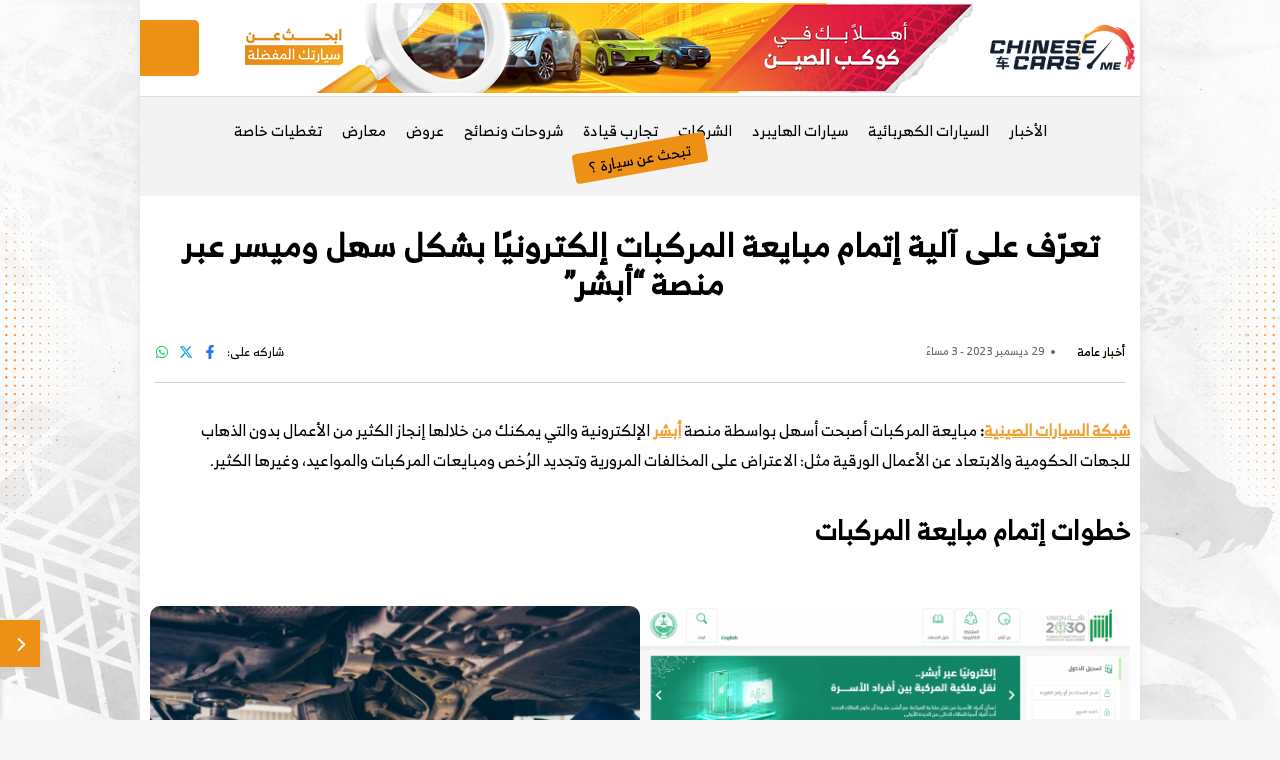

--- FILE ---
content_type: text/html; charset=UTF-8
request_url: https://www.chinesecars.me/p40974.html
body_size: 22214
content:
<!doctype html><html class="no-js" dir="rtl" lang="ar"><head><link rel="preload" href="https://cdn.chinesecars.me/wp-content/themes/CCME2022/assets/fonts/BR.woff2" as="font" type="font/woff2" crossorigin><meta charset='UTF-8' /><meta http-equiv="x-ua-compatible" content="ie=edge"><meta name="viewport" content="width=device-width, initial-scale=1, shrink-to-fit=no"><meta name="google-site-verification" content="gMZ68ZhsZDndKaUOCMppzJTeT46iPyAp30QGhvhbC7A" /><link rel="pingback" href="https://www.chinesecars.me/xmlrpc.php" /><title>تعرّف على آلية إتمام مبايعة المركبات إلكترونيًا بشكل سهل وميسر عبر منصة &#8220;أبشر&#8221;  &#8211; شبكة السيارات الصينية</title><meta name="description" content="تعرّف على آلية إتمام مبايعة المركبات إلكترونيًا بشكل سهل وميسر عبر منصة &quot;أبشر&quot; "/><meta name="robots" content="follow, index, max-snippet:-1, max-video-preview:-1, max-image-preview:large"/><link rel="canonical" href="https://www.chinesecars.me/p40974.html" /><meta property="og:locale" content="ar_AR" /><meta property="og:type" content="article" /><meta property="og:title" content="تعرّف على آلية إتمام مبايعة المركبات إلكترونيًا بشكل سهل وميسر عبر منصة &quot;أبشر&quot;  &ndash; شبكة السيارات الصينية" /><meta property="og:description" content="تعرّف على آلية إتمام مبايعة المركبات إلكترونيًا بشكل سهل وميسر عبر منصة &quot;أبشر&quot; " /><meta property="og:url" content="https://www.chinesecars.me/p40974.html" /><meta property="og:site_name" content="شبكة السيارات الصينية" /><meta property="article:publisher" content="https://www.facebook.com/ChineseCarsMe" /><meta property="article:tag" content="ABSHER" /><meta property="article:tag" content="ABSHER SA" /><meta property="article:tag" content="MORROR SA" /><meta property="article:tag" content="أبشر" /><meta property="article:tag" content="أخبار المرور السعودي" /><meta property="article:tag" content="السيارات الصينية" /><meta property="article:tag" content="المرور السعودي" /><meta property="article:tag" content="سيارات صينية" /><meta property="article:tag" content="مبايعة المركبات" /><meta property="article:section" content="أخبار عامة" /><meta property="og:updated_time" content="2023-12-29T15:42:40+03:00" /><meta property="og:image" content="https://cdn3.chinesecars.me/wp-content/uploads/2023/12/ABSHER.jpg" /><meta property="og:image:secure_url" content="https://cdn3.chinesecars.me/wp-content/uploads/2023/12/ABSHER.jpg" /><meta property="og:image:width" content="1051" /><meta property="og:image:height" content="1600" /><meta property="og:image:alt" content="مبايعة المركبات" /><meta property="og:image:type" content="image/jpeg" /><meta property="article:published_time" content="2023-12-29T15:42:38+03:00" /><meta property="article:modified_time" content="2023-12-29T15:42:40+03:00" /><meta name="twitter:card" content="summary_large_image" /><meta name="twitter:title" content="تعرّف على آلية إتمام مبايعة المركبات إلكترونيًا بشكل سهل وميسر عبر منصة &quot;أبشر&quot;  &ndash; شبكة السيارات الصينية" /><meta name="twitter:description" content="تعرّف على آلية إتمام مبايعة المركبات إلكترونيًا بشكل سهل وميسر عبر منصة &quot;أبشر&quot; " /><meta name="twitter:site" content="@ChineseCarsMe" /><meta name="twitter:creator" content="@ChineseCarsMe" /><meta name="twitter:image" content="https://cdn3.chinesecars.me/wp-content/uploads/2023/12/ABSHER.jpg" /><meta name="twitter:label1" content="كُتب بواسطة" /><meta name="twitter:data1" content="Amr Zidane" /><meta name="twitter:label2" content="مدة القراءة" /><meta name="twitter:data2" content="دقيقة واحدة (1)" /> <script type="application/ld+json" class="rank-math-schema">{"@context":"https://schema.org","@graph":[{"@type":"Place","@id":"https://www.chinesecars.me/#place","address":{"@type":"PostalAddress","streetAddress":"Prince Saud AlFaisal","addressLocality":"Jeddah","addressRegion":"Western","postalCode":"23423","addressCountry":"SA"}},{"@type":["AutomotiveBusiness","Organization"],"@id":"https://www.chinesecars.me/#organization","name":"\u0634\u0628\u0643\u0629 \u0627\u0644\u0633\u064a\u0627\u0631\u0627\u062a \u0627\u0644\u0635\u064a\u0646\u064a\u0629","url":"https://www.chinesecars.me","sameAs":["https://www.facebook.com/ChineseCarsMe","https://twitter.com/ChineseCarsMe"],"address":{"@type":"PostalAddress","streetAddress":"Prince Saud AlFaisal","addressLocality":"Jeddah","addressRegion":"Western","postalCode":"23423","addressCountry":"SA"},"logo":{"@type":"ImageObject","@id":"https://www.chinesecars.me/#logo","url":"https://cdn2.chinesecars.me/wp-content/uploads/2022/04/cropped-ChineseCarsLogo.png","contentUrl":"https://cdn2.chinesecars.me/wp-content/uploads/2022/04/cropped-ChineseCarsLogo.png","caption":"\u0634\u0628\u0643\u0629 \u0627\u0644\u0633\u064a\u0627\u0631\u0627\u062a \u0627\u0644\u0635\u064a\u0646\u064a\u0629","inLanguage":"ar","width":"400","height":"225"},"priceRange":"$$","openingHours":["Monday,Tuesday,Wednesday,Thursday,Friday,Saturday,Sunday 24H"],"description":"\u0634\u0628\u0643\u0629 \u0645\u062a\u062e\u0635\u0635\u0629 \u0641\u064a \u0643\u0644 \u0645\u0627 \u062a\u062d\u062a\u0627\u062c \u0645\u0639\u0631\u0641\u062a\u0647 \u0639\u0646 \u0627\u0644\u0633\u064a\u0627\u0631\u0627\u062a \u0627\u0644\u0635\u064a\u0646\u064a\u0629 \u060c \u064a\u062a\u0645 \u0625\u062f\u0627\u0631\u062a\u0647\u0627 \u0645\u0646 \u062e\u0644\u0627\u0644 \u0645\u062d\u062a\u0631\u0641\u064a\u0646 \u0648\u0645\u062a\u062e\u0635\u0635\u064a\u0646 \u0641\u064a \u0627\u0644\u0633\u064a\u0627\u0631\u0627\u062a .","legalName":"ChineseCarsMe","location":{"@id":"https://www.chinesecars.me/#place"},"image":{"@id":"https://www.chinesecars.me/#logo"},"telephone":"+966559666640"},{"@type":"WebSite","@id":"https://www.chinesecars.me/#website","url":"https://www.chinesecars.me","name":"\u0634\u0628\u0643\u0629 \u0627\u0644\u0633\u064a\u0627\u0631\u0627\u062a \u0627\u0644\u0635\u064a\u0646\u064a\u0629","alternateName":"\u0627\u0644\u0633\u064a\u0627\u0631\u0627\u062a \u0627\u0644\u0635\u064a\u0646\u064a\u0629","publisher":{"@id":"https://www.chinesecars.me/#organization"},"inLanguage":"ar"},{"@type":"ImageObject","@id":"https://cdn3.chinesecars.me/wp-content/uploads/2023/12/ABSHER.jpg","url":"https://cdn3.chinesecars.me/wp-content/uploads/2023/12/ABSHER.jpg","width":"1051","height":"1600","inLanguage":"ar"},{"@type":"WebPage","@id":"https://www.chinesecars.me/p40974.html#webpage","url":"https://www.chinesecars.me/p40974.html","name":"\u062a\u0639\u0631\u0651\u0641 \u0639\u0644\u0649 \u0622\u0644\u064a\u0629 \u0625\u062a\u0645\u0627\u0645 \u0645\u0628\u0627\u064a\u0639\u0629 \u0627\u0644\u0645\u0631\u0643\u0628\u0627\u062a \u0625\u0644\u0643\u062a\u0631\u0648\u0646\u064a\u064b\u0627 \u0628\u0634\u0643\u0644 \u0633\u0647\u0644 \u0648\u0645\u064a\u0633\u0631 \u0639\u0628\u0631 \u0645\u0646\u0635\u0629 &quot;\u0623\u0628\u0634\u0631&quot;\u00a0 &ndash; \u0634\u0628\u0643\u0629 \u0627\u0644\u0633\u064a\u0627\u0631\u0627\u062a \u0627\u0644\u0635\u064a\u0646\u064a\u0629","datePublished":"2023-12-29T15:42:38+03:00","dateModified":"2023-12-29T15:42:40+03:00","isPartOf":{"@id":"https://www.chinesecars.me/#website"},"primaryImageOfPage":{"@id":"https://cdn3.chinesecars.me/wp-content/uploads/2023/12/ABSHER.jpg"},"inLanguage":"ar"},{"@type":"Person","@id":"https://www.chinesecars.me/p40974.html#author","name":"Amr Zidane","image":{"@type":"ImageObject","@id":"https://secure.gravatar.com/avatar/a240fc5f4c866bd529939224f87f78eb00d40990b63a9827e99d98fab30e529a?s=96&amp;d=mm&amp;r=g","url":"https://secure.gravatar.com/avatar/a240fc5f4c866bd529939224f87f78eb00d40990b63a9827e99d98fab30e529a?s=96&amp;d=mm&amp;r=g","caption":"Amr Zidane","inLanguage":"ar"},"sameAs":["https://www.chinesecars.me/"],"worksFor":{"@id":"https://www.chinesecars.me/#organization"}},{"@type":"Article","headline":"\u062a\u0639\u0631\u0651\u0641 \u0639\u0644\u0649 \u0622\u0644\u064a\u0629 \u0625\u062a\u0645\u0627\u0645 \u0645\u0628\u0627\u064a\u0639\u0629 \u0627\u0644\u0645\u0631\u0643\u0628\u0627\u062a \u0625\u0644\u0643\u062a\u0631\u0648\u0646\u064a\u064b\u0627 \u0628\u0634\u0643\u0644 \u0633\u0647\u0644 \u0648\u0645\u064a\u0633\u0631 \u0639\u0628\u0631 \u0645\u0646\u0635\u0629 &quot;\u0623\u0628\u0634\u0631&quot;\u00a0 &ndash; \u0634\u0628\u0643\u0629","keywords":"\u0645\u0628\u0627\u064a\u0639\u0629 \u0627\u0644\u0645\u0631\u0643\u0628\u0627\u062a","datePublished":"2023-12-29T15:42:38+03:00","dateModified":"2023-12-29T15:42:40+03:00","articleSection":"\u0623\u062e\u0628\u0627\u0631 \u0639\u0627\u0645\u0629","author":{"@id":"https://www.chinesecars.me/p40974.html#author","name":"Amr Zidane"},"publisher":{"@id":"https://www.chinesecars.me/#organization"},"description":"\u062a\u0639\u0631\u0651\u0641 \u0639\u0644\u0649 \u0622\u0644\u064a\u0629 \u0625\u062a\u0645\u0627\u0645 \u0645\u0628\u0627\u064a\u0639\u0629 \u0627\u0644\u0645\u0631\u0643\u0628\u0627\u062a \u0625\u0644\u0643\u062a\u0631\u0648\u0646\u064a\u064b\u0627 \u0628\u0634\u0643\u0644 \u0633\u0647\u0644 \u0648\u0645\u064a\u0633\u0631 \u0639\u0628\u0631 \u0645\u0646\u0635\u0629 &quot;\u0623\u0628\u0634\u0631&quot;\u00a0","name":"\u062a\u0639\u0631\u0651\u0641 \u0639\u0644\u0649 \u0622\u0644\u064a\u0629 \u0625\u062a\u0645\u0627\u0645 \u0645\u0628\u0627\u064a\u0639\u0629 \u0627\u0644\u0645\u0631\u0643\u0628\u0627\u062a \u0625\u0644\u0643\u062a\u0631\u0648\u0646\u064a\u064b\u0627 \u0628\u0634\u0643\u0644 \u0633\u0647\u0644 \u0648\u0645\u064a\u0633\u0631 \u0639\u0628\u0631 \u0645\u0646\u0635\u0629 &quot;\u0623\u0628\u0634\u0631&quot;\u00a0 &ndash; \u0634\u0628\u0643\u0629","@id":"https://www.chinesecars.me/p40974.html#richSnippet","isPartOf":{"@id":"https://www.chinesecars.me/p40974.html#webpage"},"image":{"@id":"https://cdn3.chinesecars.me/wp-content/uploads/2023/12/ABSHER.jpg"},"inLanguage":"ar","mainEntityOfPage":{"@id":"https://www.chinesecars.me/p40974.html#webpage"}}]}</script> <link rel='dns-prefetch' href='//ajax.googleapis.com' /><link rel='dns-prefetch' href='//www.googletagmanager.com' /><link rel="alternate" type="application/rss+xml" title="شبكة السيارات الصينية &laquo; تعرّف على آلية إتمام مبايعة المركبات إلكترونيًا بشكل سهل وميسر عبر منصة &#8220;أبشر&#8221;  خلاصة التعليقات" href="https://www.chinesecars.me/p40974.html/feed" /><link rel="alternate" title="oEmbed (JSON)" type="application/json+oembed" href="https://www.chinesecars.me/wp-json/oembed/1.0/embed?url=https%3A%2F%2Fwww.chinesecars.me%2Fp40974.html" /><link rel="alternate" title="oEmbed (XML)" type="text/xml+oembed" href="https://www.chinesecars.me/wp-json/oembed/1.0/embed?url=https%3A%2F%2Fwww.chinesecars.me%2Fp40974.html&#038;format=xml" />
<script data-optimized="1" id="chine-ready" src="[data-uri]" defer></script> <link data-optimized="2" rel="stylesheet" href="https://www.chinesecars.me/wp-content/litespeed/css/7b236609cb1095b91910865e6d663586.css?ver=fa71a" /><style id='wp-block-image-inline-css' type='text/css'>.wp-block-image>a,.wp-block-image>figure>a{display:inline-block}.wp-block-image img{box-sizing:border-box;height:auto;max-width:100%;vertical-align:bottom}@media not (prefers-reduced-motion){.wp-block-image img.hide{visibility:hidden}.wp-block-image img.show{animation:show-content-image .4s}}.wp-block-image[style*=border-radius] img,.wp-block-image[style*=border-radius]>a{border-radius:inherit}.wp-block-image.has-custom-border img{box-sizing:border-box}.wp-block-image.aligncenter{text-align:center}.wp-block-image.alignfull>a,.wp-block-image.alignwide>a{width:100%}.wp-block-image.alignfull img,.wp-block-image.alignwide img{height:auto;width:100%}.wp-block-image .aligncenter,.wp-block-image .alignleft,.wp-block-image .alignright,.wp-block-image.aligncenter,.wp-block-image.alignleft,.wp-block-image.alignright{display:table}.wp-block-image .aligncenter>figcaption,.wp-block-image .alignleft>figcaption,.wp-block-image .alignright>figcaption,.wp-block-image.aligncenter>figcaption,.wp-block-image.alignleft>figcaption,.wp-block-image.alignright>figcaption{caption-side:bottom;display:table-caption}.wp-block-image .alignleft{float:left;margin:.5em 1em .5em 0}.wp-block-image .alignright{float:right;margin:.5em 0 .5em 1em}.wp-block-image .aligncenter{margin-left:auto;margin-right:auto}.wp-block-image :where(figcaption){margin-bottom:1em;margin-top:.5em}.wp-block-image.is-style-circle-mask img{border-radius:9999px}@supports ((-webkit-mask-image:none) or (mask-image:none)) or (-webkit-mask-image:none){.wp-block-image.is-style-circle-mask img{border-radius:0;-webkit-mask-image:url('data:image/svg+xml;utf8,<svg viewBox="0 0 100 100" xmlns="http://www.w3.org/2000/svg"><circle cx="50" cy="50" r="50"/></svg>');mask-image:url('data:image/svg+xml;utf8,<svg viewBox="0 0 100 100" xmlns="http://www.w3.org/2000/svg"><circle cx="50" cy="50" r="50"/></svg>');mask-mode:alpha;-webkit-mask-position:center;mask-position:center;-webkit-mask-repeat:no-repeat;mask-repeat:no-repeat;-webkit-mask-size:contain;mask-size:contain}}:root :where(.wp-block-image.is-style-rounded img,.wp-block-image .is-style-rounded img){border-radius:9999px}.wp-block-image figure{margin:0}.wp-lightbox-container{display:flex;flex-direction:column;position:relative}.wp-lightbox-container img{cursor:zoom-in}.wp-lightbox-container img:hover+button{opacity:1}.wp-lightbox-container button{align-items:center;backdrop-filter:blur(16px) saturate(180%);background-color:#5a5a5a40;border:none;border-radius:4px;cursor:zoom-in;display:flex;height:20px;justify-content:center;left:16px;opacity:0;padding:0;position:absolute;text-align:center;top:16px;width:20px;z-index:100}@media not (prefers-reduced-motion){.wp-lightbox-container button{transition:opacity .2s ease}}.wp-lightbox-container button:focus-visible{outline:3px auto #5a5a5a40;outline:3px auto -webkit-focus-ring-color;outline-offset:3px}.wp-lightbox-container button:hover{cursor:pointer;opacity:1}.wp-lightbox-container button:focus{opacity:1}.wp-lightbox-container button:focus,.wp-lightbox-container button:hover,.wp-lightbox-container button:not(:hover):not(:active):not(.has-background){background-color:#5a5a5a40;border:none}.wp-lightbox-overlay{box-sizing:border-box;cursor:zoom-out;height:100vh;overflow:hidden;position:fixed;right:0;top:0;visibility:hidden;width:100%;z-index:100000}.wp-lightbox-overlay .close-button{align-items:center;cursor:pointer;display:flex;justify-content:center;left:calc(env(safe-area-inset-left) + 16px);min-height:40px;min-width:40px;padding:0;position:absolute;top:calc(env(safe-area-inset-top) + 16px);z-index:5000000}.wp-lightbox-overlay .close-button:focus,.wp-lightbox-overlay .close-button:hover,.wp-lightbox-overlay .close-button:not(:hover):not(:active):not(.has-background){background:none;border:none}.wp-lightbox-overlay .lightbox-image-container{height:var(--wp--lightbox-container-height);overflow:hidden;position:absolute;right:50%;top:50%;transform:translate(50%,-50%);transform-origin:top right;width:var(--wp--lightbox-container-width);z-index:9999999999}.wp-lightbox-overlay .wp-block-image{align-items:center;box-sizing:border-box;display:flex;height:100%;justify-content:center;margin:0;position:relative;transform-origin:100% 0;width:100%;z-index:3000000}.wp-lightbox-overlay .wp-block-image img{height:var(--wp--lightbox-image-height);min-height:var(--wp--lightbox-image-height);min-width:var(--wp--lightbox-image-width);width:var(--wp--lightbox-image-width)}.wp-lightbox-overlay .wp-block-image figcaption{display:none}.wp-lightbox-overlay button{background:none;border:none}.wp-lightbox-overlay .scrim{background-color:#fff;height:100%;opacity:.9;position:absolute;width:100%;z-index:2000000}.wp-lightbox-overlay.active{visibility:visible}@media not (prefers-reduced-motion){.wp-lightbox-overlay.active{animation:turn-on-visibility .25s both}.wp-lightbox-overlay.active img{animation:turn-on-visibility .35s both}.wp-lightbox-overlay.show-closing-animation:not(.active){animation:turn-off-visibility .35s both}.wp-lightbox-overlay.show-closing-animation:not(.active) img{animation:turn-off-visibility .25s both}.wp-lightbox-overlay.zoom.active{animation:none;opacity:1;visibility:visible}.wp-lightbox-overlay.zoom.active .lightbox-image-container{animation:lightbox-zoom-in .4s}.wp-lightbox-overlay.zoom.active .lightbox-image-container img{animation:none}.wp-lightbox-overlay.zoom.active .scrim{animation:turn-on-visibility .4s forwards}.wp-lightbox-overlay.zoom.show-closing-animation:not(.active){animation:none}.wp-lightbox-overlay.zoom.show-closing-animation:not(.active) .lightbox-image-container{animation:lightbox-zoom-out .4s}.wp-lightbox-overlay.zoom.show-closing-animation:not(.active) .lightbox-image-container img{animation:none}.wp-lightbox-overlay.zoom.show-closing-animation:not(.active) .scrim{animation:turn-off-visibility .4s forwards}}@keyframes show-content-image{0%{visibility:hidden}99%{visibility:hidden}to{visibility:visible}}@keyframes turn-on-visibility{0%{opacity:0}to{opacity:1}}@keyframes turn-off-visibility{0%{opacity:1;visibility:visible}99%{opacity:0;visibility:visible}to{opacity:0;visibility:hidden}}@keyframes lightbox-zoom-in{0%{transform:translate(calc(((-100vw + var(--wp--lightbox-scrollbar-width))/2 + var(--wp--lightbox-initial-left-position))*-1),calc(-50vh + var(--wp--lightbox-initial-top-position))) scale(var(--wp--lightbox-scale))}to{transform:translate(50%,-50%) scale(1)}}@keyframes lightbox-zoom-out{0%{transform:translate(50%,-50%) scale(1);visibility:visible}99%{visibility:visible}to{transform:translate(calc(((-100vw + var(--wp--lightbox-scrollbar-width))/2 + var(--wp--lightbox-initial-left-position))*-1),calc(-50vh + var(--wp--lightbox-initial-top-position))) scale(var(--wp--lightbox-scale));visibility:hidden}}
/*# sourceURL=https://www.chinesecars.me/wp-includes/blocks/image/style.min.css */</style> <script data-optimized="1" type="text/javascript" id="image-watermark-no-right-click-js-before" src="[data-uri]" defer></script> <script data-optimized="1" type="text/javascript" src="https://www.chinesecars.me/wp-content/litespeed/js/d2164e318272db917b12e9b84f79c106.js?ver=9c106" id="image-watermark-no-right-click-js" defer data-deferred="1"></script> <script type="text/javascript" src="https://ajax.googleapis.com/ajax/libs/jquery/3.6.1/jquery.min.js" id="jquery-js" defer data-deferred="1"></script> <script data-optimized="1" type="text/javascript" id="advanced-ads-advanced-js-js-extra" src="[data-uri]" defer></script> <script data-optimized="1" type="text/javascript" src="https://www.chinesecars.me/wp-content/litespeed/js/fd775605946a7784c11698f5317b6f8a.js?ver=b6f8a" id="advanced-ads-advanced-js-js" defer data-deferred="1"></script> <script data-optimized="1" type="text/javascript" id="advanced_ads_pro/visitor_conditions-js-extra" src="[data-uri]" defer></script> <script data-optimized="1" type="text/javascript" src="https://www.chinesecars.me/wp-content/litespeed/js/c06257f5427f22e0716d920612dd51e8.js?ver=d51e8" id="advanced_ads_pro/visitor_conditions-js" defer data-deferred="1"></script> 
 <script type="text/javascript" src="https://www.googletagmanager.com/gtag/js?id=GT-MQBSD5X" id="google_gtagjs-js" defer data-deferred="1"></script> <script type="text/javascript" id="google_gtagjs-js-after" src="[data-uri]" defer></script> <link rel="https://api.w.org/" href="https://www.chinesecars.me/wp-json/" /><link rel="alternate" title="JSON" type="application/json" href="https://www.chinesecars.me/wp-json/wp/v2/posts/40974" /><link rel="EditURI" type="application/rsd+xml" title="RSD" href="https://www.chinesecars.me/xmlrpc.php?rsd" /><meta name="generator" content="WordPress 6.9" /><link rel='shortlink' href='https://www.chinesecars.me/?p=40974' /><meta name="generator" content="Site Kit by Google 1.170.0" /><script data-optimized="1" src="[data-uri]" defer></script><style type="text/css" id="chine-layer-custom-css"></style><link rel="postsVisitorsCount" href="https://www.chinesecars.me/wp-json/posts-visitors-count/v1/add/40974" /> <script data-optimized="1" type="text/javascript" src="[data-uri]" defer></script> <style data-no-optimize="1">.post-meta-wrapper ul.social-share-transparent a svg,
		.social-share-block ul.social-icon a svg {
			width: 14px;
			height: 14px;
		}</style><link rel="apple-touch-icon" sizes="180x180" href="/apple-touch-icon.png"><link rel="icon" type="image/png" sizes="32x32" href="/favicon-32x32.png"><link rel="icon" type="image/png" sizes="16x16" href="/favicon-16x16.png"><link rel="manifest" href="/site.webmanifest"></head><body class="rtl wp-singular post-template-default single single-post postid-40974 single-format-standard wp-custom-logo wp-theme-CCME2022 chinese-website aa-prefix-chine-"><div class="main-wrapper"><header class="header axil-header header-style-4  header-light header-sticky "><div class="header-bottom"><div class="container-fluid"><div class="content-header"><div class="d-flex justify-content-start align-items-center"><div class="col-2 d-block d-lg-none p-4"><div class="hamburger-menu"><div class="hamburger-inner"><div class="icon">
<svg width="20px" xmlns="http://www.w3.org/2000/svg" viewBox="0 0 448 512"><path d="M0 96C0 78.33 14.33 64 32 64H416C433.7 64 448 78.33 448 96C448 113.7 433.7 128 416 128H32C14.33 128 0 113.7 0 96zM0 256C0 238.3 14.33 224 32 224H416C433.7 224 448 238.3 448 256C448 273.7 433.7 288 416 288H32C14.33 288 0 273.7 0 256zM416 448H32C14.33 448 0 433.7 0 416C0 398.3 14.33 384 32 384H416C433.7 384 448 398.3 448 416C448 433.7 433.7 448 416 448z" />
</svg></div></div></div></div><div class="col-8 col-lg-2"><div class="logo"><a href="https://www.chinesecars.me/" class="custom-logo-link" rel="home" title="اخبار السيارات" itemprop="url"><img width="400" height="225" src="https://cdn2.chinesecars.me/wp-content/uploads/2022/04/cropped-ChineseCarsLogo.png" class="custom-logo" alt="شعار شبكة السيارات الصينية" decoding="async" srcset="https://cdn2.chinesecars.me/wp-content/uploads/2022/04/cropped-ChineseCarsLogo.png 400w,  https://cdn2.chinesecars.me/wp-content/uploads/2022/04/cropped-ChineseCarsLogo-300x169.png 300w" sizes="(max-width: 400px) 100vw, 400px" /></a></div></div><div class='Leaderboard col-lg-9 d-flex justify-content-center d-none d-lg-block'><div  class="chine-227b8bb837b49852828b05acfbd6fcbf chine-header-ads" id="chine-227b8bb837b49852828b05acfbd6fcbf"></div></div><div class="col-2 col-lg-1"><div class="header-search d-flex flex-wrap align-items-center justify-content-center justify-content-md-end" style="position: relative;"><div class="search-form-site"><form role="search" method="get" id="searchform" class="searchform" action="https://www.chinesecars.me/"><div>
<label class="screen-reader-text" for="s">البحث عن:</label>
<input type="text" value="" name="s" id="s" />
<input type="submit" id="searchsubmit" value="بحث" /></div></form></div><div class="icon-search svg-search">
<svg xmlns="http://www.w3.org/2000/svg" viewBox="0 0 512 512"><path d="M500.3 443.7l-119.7-119.7c27.22-40.41 40.65-90.9 33.46-144.7C401.8 87.79 326.8 13.32 235.2 1.723C99.01-15.51-15.51 99.01 1.724 235.2c11.6 91.64 86.08 166.7 177.6 178.9c53.8 7.189 104.3-6.236 144.7-33.46l119.7 119.7c15.62 15.62 40.95 15.62 56.57 0C515.9 484.7 515.9 459.3 500.3 443.7zM79.1 208c0-70.58 57.42-128 128-128s128 57.42 128 128c0 70.58-57.42 128-128 128S79.1 278.6 79.1 208z" />
</svg></div></div></div></div></div><div class="content-navigation-menu"><div class="row"><nav class="mainmenu-nav d-none d-lg-block"><ul id="menu-headermenu" class="mainmenu"><li id="menu-item-2471" class="menu-item menu-item-type-custom menu-item-object-custom menu-item-has-children menu-item-2471"><a href="#"> الأخبار</a><ul class="axil-submenu"><li id="menu-item-2472" class="menu-item menu-item-type-taxonomy menu-item-object-category menu-item-2472"><a class="hover-flip-item-wrapper" href="https://www.chinesecars.me/cat/automotive-news/chinese-cars-news"> أخبار السيارات الصينية</a><li id="menu-item-273" class="menu-item menu-item-type-taxonomy menu-item-object-category current-post-ancestor current-menu-parent current-post-parent menu-item-273"><a class="hover-flip-item-wrapper" href="https://www.chinesecars.me/cat/automotive-news/general-cars-news"> أخبار عامة</a><li id="menu-item-6417" class="menu-item menu-item-type-taxonomy menu-item-object-category menu-item-6417"><a class="hover-flip-item-wrapper" href="https://www.chinesecars.me/cat/automotive-news/modified-cars"> سيارات معدلة</a><li id="menu-item-1283" class="menu-item menu-item-type-taxonomy menu-item-object-category menu-item-1283"><a class="hover-flip-item-wrapper" href="https://www.chinesecars.me/cat/chinese-new-cars"> سيارات قادمة</a></ul><li id="menu-item-271" class="menu-item menu-item-type-taxonomy menu-item-object-category menu-item-271"><a href="https://www.chinesecars.me/cat/automotive-news/electric-cars-news"> السيارات الكهربائية</a><li id="menu-item-272" class="menu-item menu-item-type-taxonomy menu-item-object-category menu-item-272"><a href="https://www.chinesecars.me/cat/automotive-news/hybrid-cars-news"> سيارات الهايبرد</a><li id="menu-item-1325" class="menu-item menu-item-type-custom menu-item-object-custom menu-item-has-children menu-item-1325"><a href="#"> الشركات</a><ul class="axil-submenu"><li id="menu-item-1306" class="menu-item menu-item-type-taxonomy menu-item-object-category menu-item-1306"><a class="hover-flip-item-wrapper" href="https://www.chinesecars.me/cat/automotive-news/chinese-cars-news/geely-news"> جيلي</a><li id="menu-item-40313" class="menu-item menu-item-type-taxonomy menu-item-object-category menu-item-40313"><a class="hover-flip-item-wrapper" href="https://www.chinesecars.me/cat/automotive-news/chinese-cars-news/zeekr"> زيكر</a><li id="menu-item-1301" class="menu-item menu-item-type-taxonomy menu-item-object-category menu-item-1301"><a class="hover-flip-item-wrapper" href="https://www.chinesecars.me/cat/automotive-news/chinese-cars-news/mg-news"> ام جي</a><li id="menu-item-1299" class="menu-item menu-item-type-taxonomy menu-item-object-category menu-item-1299"><a class="hover-flip-item-wrapper" href="https://www.chinesecars.me/cat/automotive-news/chinese-cars-news/haval-news"> هافال</a><li id="menu-item-1304" class="menu-item menu-item-type-taxonomy menu-item-object-category menu-item-1304"><a class="hover-flip-item-wrapper" href="https://www.chinesecars.me/cat/automotive-news/chinese-cars-news/gac-news"> جي ايه سي</a><li id="menu-item-6538" class="menu-item menu-item-type-taxonomy menu-item-object-category menu-item-6538"><a class="hover-flip-item-wrapper" href="https://www.chinesecars.me/cat/automotive-news/chinese-cars-news/tank-news"> تانك</a><li id="menu-item-1292" class="menu-item menu-item-type-taxonomy menu-item-object-category menu-item-1292"><a class="hover-flip-item-wrapper" href="https://www.chinesecars.me/cat/automotive-news/chinese-cars-news/changan-news"> شانجان</a><li id="menu-item-1302" class="menu-item menu-item-type-taxonomy menu-item-object-category menu-item-1302"><a class="hover-flip-item-wrapper" href="https://www.chinesecars.me/cat/automotive-news/chinese-cars-news/baic-news"> بايك</a><li id="menu-item-5123" class="menu-item menu-item-type-taxonomy menu-item-object-category menu-item-5123"><a class="hover-flip-item-wrapper" href="https://www.chinesecars.me/cat/automotive-news/chinese-cars-news/dongfeng-news"> دونغ فينغ</a><li id="menu-item-6539" class="menu-item menu-item-type-taxonomy menu-item-object-category menu-item-6539"><a class="hover-flip-item-wrapper" href="https://www.chinesecars.me/cat/automotive-news/chinese-cars-news/jmc-news"> جيه ام سي</a><li id="menu-item-1303" class="menu-item menu-item-type-taxonomy menu-item-object-category menu-item-1303"><a class="hover-flip-item-wrapper" href="https://www.chinesecars.me/cat/automotive-news/chinese-cars-news/great-wall-news"> جريت وول</a><li id="menu-item-86925" class="menu-item menu-item-type-taxonomy menu-item-object-category menu-item-86925"><a class="hover-flip-item-wrapper" href="https://www.chinesecars.me/cat/automotive-news/chinese-cars-news/deepal"> ديبال</a><li id="menu-item-5203" class="menu-item menu-item-type-taxonomy menu-item-object-category menu-item-5203"><a class="hover-flip-item-wrapper" href="https://www.chinesecars.me/cat/automotive-news/chinese-cars-news/lynkco-news"> لينك اند كو</a><li id="menu-item-1305" class="menu-item menu-item-type-taxonomy menu-item-object-category menu-item-1305"><a class="hover-flip-item-wrapper" href="https://www.chinesecars.me/cat/automotive-news/chinese-cars-news/jetour-news"> جيتور</a><li id="menu-item-1294" class="menu-item menu-item-type-taxonomy menu-item-object-category menu-item-1294"><a class="hover-flip-item-wrapper" href="https://www.chinesecars.me/cat/automotive-news/chinese-cars-news/faw-bestune-news"> فاو بيستون</a><li id="menu-item-1300" class="menu-item menu-item-type-taxonomy menu-item-object-category menu-item-1300"><a class="hover-flip-item-wrapper" href="https://www.chinesecars.me/cat/automotive-news/chinese-cars-news/hongqi-news"> هونشي</a><li id="menu-item-1307" class="menu-item menu-item-type-taxonomy menu-item-object-category menu-item-1307"><a class="hover-flip-item-wrapper" href="https://www.chinesecars.me/cat/automotive-news/chinese-cars-news/exeed-news"> اكسيد</a><li id="menu-item-1293" class="menu-item menu-item-type-taxonomy menu-item-object-category menu-item-1293"><a class="hover-flip-item-wrapper" href="https://www.chinesecars.me/cat/automotive-news/chinese-cars-news/cherypro-news"> شيري برو</a><li id="menu-item-40314" class="menu-item menu-item-type-taxonomy menu-item-object-category menu-item-40314"><a class="hover-flip-item-wrapper" href="https://www.chinesecars.me/cat/automotive-news/chinese-cars-news/jaecoo"> جايكو</a><li id="menu-item-40315" class="menu-item menu-item-type-taxonomy menu-item-object-category menu-item-40315"><a class="hover-flip-item-wrapper" href="https://www.chinesecars.me/cat/automotive-news/chinese-cars-news/omoda"> اومودا</a><li id="menu-item-1298" class="menu-item menu-item-type-taxonomy menu-item-object-category menu-item-1298"><a class="hover-flip-item-wrapper" href="https://www.chinesecars.me/cat/automotive-news/chinese-cars-news/maxus-news"> ماكسيوس</a><li id="menu-item-6993" class="menu-item menu-item-type-taxonomy menu-item-object-category menu-item-6993"><a class="hover-flip-item-wrapper" href="https://www.chinesecars.me/cat/automotive-news/chinese-cars-news/byd-news"> بي واي دي</a><li id="menu-item-1288" class="menu-item menu-item-type-taxonomy menu-item-object-category menu-item-1288"><a class="hover-flip-item-wrapper" href="https://www.chinesecars.me/cat/automotive-news/chinese-cars-news/jac-news"> جاك</a><li id="menu-item-12817" class="menu-item menu-item-type-taxonomy menu-item-object-category menu-item-12817"><a class="hover-flip-item-wrapper" href="https://www.chinesecars.me/cat/automotive-news/chinese-cars-news/forthing-news"> فورثنج</a><li id="menu-item-53824" class="menu-item menu-item-type-taxonomy menu-item-object-category menu-item-53824"><a class="hover-flip-item-wrapper" href="https://www.chinesecars.me/cat/automotive-news/chinese-cars-news/sinotruk-vgv"> ساينو تراك VGV</a><li id="menu-item-71808" class="menu-item menu-item-type-taxonomy menu-item-object-category menu-item-71808"><a class="hover-flip-item-wrapper" href="https://www.chinesecars.me/cat/automotive-news/chinese-cars-news/kaiyi-motors"> كايي موتورز</a></ul><li id="menu-item-275" class="menu-item menu-item-type-taxonomy menu-item-object-category menu-item-275"><a href="https://www.chinesecars.me/cat/chinese-cars-test-drive"> تجارب قيادة</a><li id="menu-item-1284" class="menu-item menu-item-type-taxonomy menu-item-object-category menu-item-1284"><a href="https://www.chinesecars.me/cat/cars-advices"> شروحات ونصائح</a><li id="menu-item-1286" class="menu-item menu-item-type-taxonomy menu-item-object-category menu-item-1286"><a href="https://www.chinesecars.me/cat/chinese-cars-offers"> عروض</a><li id="menu-item-6416" class="menu-item menu-item-type-taxonomy menu-item-object-category menu-item-6416"><a href="https://www.chinesecars.me/cat/automotive-news/car-exhibition"> معارض</a><li id="menu-item-41486" class="menu-item menu-item-type-taxonomy menu-item-object-category menu-item-41486"><a href="https://www.chinesecars.me/cat/video/chinese-cars-events"> تغطيات خاصة</a><li id="menu-item-4260" class="menu-item menu-item-type-custom menu-item-object-custom menu-item-4260"><a href="https://www.chinesecars.me/search"> تبحث عن سيارة ؟</a></ul></nav></div></div></div></div></header><div class="popup-mobilemenu-area"><div class="inner"><div class="mobile-menu-top"><div class="logo">
<a href="https://www.chinesecars.me/" class="custom-logo-link" rel="home" title="اخبار السيارات" itemprop="url"><img width="400" height="225" src="https://cdn2.chinesecars.me/wp-content/uploads/2022/04/cropped-ChineseCarsLogo.png" class="custom-logo" alt="شعار شبكة السيارات الصينية" decoding="async" srcset="https://cdn2.chinesecars.me/wp-content/uploads/2022/04/cropped-ChineseCarsLogo.png 400w,  https://cdn2.chinesecars.me/wp-content/uploads/2022/04/cropped-ChineseCarsLogo-300x169.png 300w" sizes="(max-width: 400px) 100vw, 400px" /></a></div><div class="mobile-close"><div class="icon svg-times">
<svg class="svg-times" height="512px" id="Layer_1" style="enable-background:new 0 0 512 512;" version="1.1" viewBox="0 0 512 512" width="512px" xml:space="preserve" xmlns="http://www.w3.org/2000/svg" xmlns:xlink="http://www.w3.org/1999/xlink">
<path d="M437.5,386.6L306.9,256l130.6-130.6c14.1-14.1,14.1-36.8,0-50.9c-14.1-14.1-36.8-14.1-50.9,0L256,205.1L125.4,74.5  c-14.1-14.1-36.8-14.1-50.9,0c-14.1,14.1-14.1,36.8,0,50.9L205.1,256L74.5,386.6c-14.1,14.1-14.1,36.8,0,50.9  c14.1,14.1,36.8,14.1,50.9,0L256,306.9l130.6,130.6c14.1,14.1,36.8,14.1,50.9,0C451.5,423.4,451.5,400.6,437.5,386.6z" />
</svg></div></div></div><div class="search-button"><a href="https://www.chinesecars.me/search">
<span>
<svg xmlns="http://www.w3.org/2000/svg" viewBox="0 0 512 512" fill="#000" style="width: 20px; margin-left: 20px; margin-top:-5px; animation: shake 1.5s; animation-iteration-count: infinite;"><path d="M416 208c0 45.9-14.9 88.3-40 122.7L502.6 457.4c12.5 12.5 12.5 32.8 0 45.3s-32.8 12.5-45.3 0L330.7 376c-34.4 25.2-76.8 40-122.7 40C93.1 416 0 322.9 0 208S93.1 0 208 0S416 93.1 416 208zM208 352c79.5 0 144-64.5 144-144s-64.5-144-144-144S64 128.5 64 208s64.5 144 144 144z"/></svg>
</span>تبحث عن سيارة؟ ادخل هنا
</a></div><ul id="menu-headermenu" class="mainmenu"><li id="menu-item-2471" class="menu-item menu-item-type-custom menu-item-object-custom menu-item-has-children menu-item-2471"><a href="#"> الأخبار</a><ul class="axil-submenu"><li id="menu-item-2472" class="menu-item menu-item-type-taxonomy menu-item-object-category menu-item-2472"><a class="hover-flip-item-wrapper" href="https://www.chinesecars.me/cat/automotive-news/chinese-cars-news"> أخبار السيارات الصينية</a><li id="menu-item-273" class="menu-item menu-item-type-taxonomy menu-item-object-category current-post-ancestor current-menu-parent current-post-parent menu-item-273"><a class="hover-flip-item-wrapper" href="https://www.chinesecars.me/cat/automotive-news/general-cars-news"> أخبار عامة</a><li id="menu-item-6417" class="menu-item menu-item-type-taxonomy menu-item-object-category menu-item-6417"><a class="hover-flip-item-wrapper" href="https://www.chinesecars.me/cat/automotive-news/modified-cars"> سيارات معدلة</a><li id="menu-item-1283" class="menu-item menu-item-type-taxonomy menu-item-object-category menu-item-1283"><a class="hover-flip-item-wrapper" href="https://www.chinesecars.me/cat/chinese-new-cars"> سيارات قادمة</a></ul><li id="menu-item-271" class="menu-item menu-item-type-taxonomy menu-item-object-category menu-item-271"><a href="https://www.chinesecars.me/cat/automotive-news/electric-cars-news"> السيارات الكهربائية</a><li id="menu-item-272" class="menu-item menu-item-type-taxonomy menu-item-object-category menu-item-272"><a href="https://www.chinesecars.me/cat/automotive-news/hybrid-cars-news"> سيارات الهايبرد</a><li id="menu-item-1325" class="menu-item menu-item-type-custom menu-item-object-custom menu-item-has-children menu-item-1325"><a href="#"> الشركات</a><ul class="axil-submenu"><li id="menu-item-1306" class="menu-item menu-item-type-taxonomy menu-item-object-category menu-item-1306"><a class="hover-flip-item-wrapper" href="https://www.chinesecars.me/cat/automotive-news/chinese-cars-news/geely-news"> جيلي</a><li id="menu-item-40313" class="menu-item menu-item-type-taxonomy menu-item-object-category menu-item-40313"><a class="hover-flip-item-wrapper" href="https://www.chinesecars.me/cat/automotive-news/chinese-cars-news/zeekr"> زيكر</a><li id="menu-item-1301" class="menu-item menu-item-type-taxonomy menu-item-object-category menu-item-1301"><a class="hover-flip-item-wrapper" href="https://www.chinesecars.me/cat/automotive-news/chinese-cars-news/mg-news"> ام جي</a><li id="menu-item-1299" class="menu-item menu-item-type-taxonomy menu-item-object-category menu-item-1299"><a class="hover-flip-item-wrapper" href="https://www.chinesecars.me/cat/automotive-news/chinese-cars-news/haval-news"> هافال</a><li id="menu-item-1304" class="menu-item menu-item-type-taxonomy menu-item-object-category menu-item-1304"><a class="hover-flip-item-wrapper" href="https://www.chinesecars.me/cat/automotive-news/chinese-cars-news/gac-news"> جي ايه سي</a><li id="menu-item-6538" class="menu-item menu-item-type-taxonomy menu-item-object-category menu-item-6538"><a class="hover-flip-item-wrapper" href="https://www.chinesecars.me/cat/automotive-news/chinese-cars-news/tank-news"> تانك</a><li id="menu-item-1292" class="menu-item menu-item-type-taxonomy menu-item-object-category menu-item-1292"><a class="hover-flip-item-wrapper" href="https://www.chinesecars.me/cat/automotive-news/chinese-cars-news/changan-news"> شانجان</a><li id="menu-item-1302" class="menu-item menu-item-type-taxonomy menu-item-object-category menu-item-1302"><a class="hover-flip-item-wrapper" href="https://www.chinesecars.me/cat/automotive-news/chinese-cars-news/baic-news"> بايك</a><li id="menu-item-5123" class="menu-item menu-item-type-taxonomy menu-item-object-category menu-item-5123"><a class="hover-flip-item-wrapper" href="https://www.chinesecars.me/cat/automotive-news/chinese-cars-news/dongfeng-news"> دونغ فينغ</a><li id="menu-item-6539" class="menu-item menu-item-type-taxonomy menu-item-object-category menu-item-6539"><a class="hover-flip-item-wrapper" href="https://www.chinesecars.me/cat/automotive-news/chinese-cars-news/jmc-news"> جيه ام سي</a><li id="menu-item-1303" class="menu-item menu-item-type-taxonomy menu-item-object-category menu-item-1303"><a class="hover-flip-item-wrapper" href="https://www.chinesecars.me/cat/automotive-news/chinese-cars-news/great-wall-news"> جريت وول</a><li id="menu-item-86925" class="menu-item menu-item-type-taxonomy menu-item-object-category menu-item-86925"><a class="hover-flip-item-wrapper" href="https://www.chinesecars.me/cat/automotive-news/chinese-cars-news/deepal"> ديبال</a><li id="menu-item-5203" class="menu-item menu-item-type-taxonomy menu-item-object-category menu-item-5203"><a class="hover-flip-item-wrapper" href="https://www.chinesecars.me/cat/automotive-news/chinese-cars-news/lynkco-news"> لينك اند كو</a><li id="menu-item-1305" class="menu-item menu-item-type-taxonomy menu-item-object-category menu-item-1305"><a class="hover-flip-item-wrapper" href="https://www.chinesecars.me/cat/automotive-news/chinese-cars-news/jetour-news"> جيتور</a><li id="menu-item-1294" class="menu-item menu-item-type-taxonomy menu-item-object-category menu-item-1294"><a class="hover-flip-item-wrapper" href="https://www.chinesecars.me/cat/automotive-news/chinese-cars-news/faw-bestune-news"> فاو بيستون</a><li id="menu-item-1300" class="menu-item menu-item-type-taxonomy menu-item-object-category menu-item-1300"><a class="hover-flip-item-wrapper" href="https://www.chinesecars.me/cat/automotive-news/chinese-cars-news/hongqi-news"> هونشي</a><li id="menu-item-1307" class="menu-item menu-item-type-taxonomy menu-item-object-category menu-item-1307"><a class="hover-flip-item-wrapper" href="https://www.chinesecars.me/cat/automotive-news/chinese-cars-news/exeed-news"> اكسيد</a><li id="menu-item-1293" class="menu-item menu-item-type-taxonomy menu-item-object-category menu-item-1293"><a class="hover-flip-item-wrapper" href="https://www.chinesecars.me/cat/automotive-news/chinese-cars-news/cherypro-news"> شيري برو</a><li id="menu-item-40314" class="menu-item menu-item-type-taxonomy menu-item-object-category menu-item-40314"><a class="hover-flip-item-wrapper" href="https://www.chinesecars.me/cat/automotive-news/chinese-cars-news/jaecoo"> جايكو</a><li id="menu-item-40315" class="menu-item menu-item-type-taxonomy menu-item-object-category menu-item-40315"><a class="hover-flip-item-wrapper" href="https://www.chinesecars.me/cat/automotive-news/chinese-cars-news/omoda"> اومودا</a><li id="menu-item-1298" class="menu-item menu-item-type-taxonomy menu-item-object-category menu-item-1298"><a class="hover-flip-item-wrapper" href="https://www.chinesecars.me/cat/automotive-news/chinese-cars-news/maxus-news"> ماكسيوس</a><li id="menu-item-6993" class="menu-item menu-item-type-taxonomy menu-item-object-category menu-item-6993"><a class="hover-flip-item-wrapper" href="https://www.chinesecars.me/cat/automotive-news/chinese-cars-news/byd-news"> بي واي دي</a><li id="menu-item-1288" class="menu-item menu-item-type-taxonomy menu-item-object-category menu-item-1288"><a class="hover-flip-item-wrapper" href="https://www.chinesecars.me/cat/automotive-news/chinese-cars-news/jac-news"> جاك</a><li id="menu-item-12817" class="menu-item menu-item-type-taxonomy menu-item-object-category menu-item-12817"><a class="hover-flip-item-wrapper" href="https://www.chinesecars.me/cat/automotive-news/chinese-cars-news/forthing-news"> فورثنج</a><li id="menu-item-53824" class="menu-item menu-item-type-taxonomy menu-item-object-category menu-item-53824"><a class="hover-flip-item-wrapper" href="https://www.chinesecars.me/cat/automotive-news/chinese-cars-news/sinotruk-vgv"> ساينو تراك VGV</a><li id="menu-item-71808" class="menu-item menu-item-type-taxonomy menu-item-object-category menu-item-71808"><a class="hover-flip-item-wrapper" href="https://www.chinesecars.me/cat/automotive-news/chinese-cars-news/kaiyi-motors"> كايي موتورز</a></ul><li id="menu-item-275" class="menu-item menu-item-type-taxonomy menu-item-object-category menu-item-275"><a href="https://www.chinesecars.me/cat/chinese-cars-test-drive"> تجارب قيادة</a><li id="menu-item-1284" class="menu-item menu-item-type-taxonomy menu-item-object-category menu-item-1284"><a href="https://www.chinesecars.me/cat/cars-advices"> شروحات ونصائح</a><li id="menu-item-1286" class="menu-item menu-item-type-taxonomy menu-item-object-category menu-item-1286"><a href="https://www.chinesecars.me/cat/chinese-cars-offers"> عروض</a><li id="menu-item-6416" class="menu-item menu-item-type-taxonomy menu-item-object-category menu-item-6416"><a href="https://www.chinesecars.me/cat/automotive-news/car-exhibition"> معارض</a><li id="menu-item-41486" class="menu-item menu-item-type-taxonomy menu-item-object-category menu-item-41486"><a href="https://www.chinesecars.me/cat/video/chinese-cars-events"> تغطيات خاصة</a><li id="menu-item-4260" class="menu-item menu-item-type-custom menu-item-object-custom menu-item-4260"><a href="https://www.chinesecars.me/search"> تبحث عن سيارة ؟</a></ul></div></div><div class='container countContainer'></div><div class="post-single-wrapper pt-5 "><div class="container"><div class="row"><div class="col-12"><div class="banner banner-single-post post-formate post-layout pb-5 bg-color-white"><div class="container"><div class="row"><div class="col-lg-12"><div class="content-block"><div class="post-content"><h1 class="title">تعرّف على آلية إتمام مبايعة المركبات إلكترونيًا بشكل سهل وميسر عبر منصة &#8220;أبشر&#8221; </h1><div class="post-meta-wrapper"><div class="post-meta"><div class="content"><ul class="post-meta-list"><li><div class="post-cat"><div class="post-cat-list">
<a class="hover-flip-item-wrapper" href="https://www.chinesecars.me/cat/automotive-news/general-cars-news">
<span class="hover-flip-item">
<span data-text=" أخبار عامة">
أخبار عامة                                                                                </span>
</span>
</a></div></div></li><li>
29 ديسمبر 2023 - 3 مساءً</li></ul></div></div><ul class="social-share-transparent justify-content-end"><li> <span class='d-block' style='font-size: 12px;'> شاركه على: </span></li><li><a class="facebook-icon" target="_blank" rel="nofollow" href="https://www.facebook.com/sharer/sharer.php?u=https://www.chinesecars.me/p40974.html" aria-label="facebook شارك"> <svg xmlns="http://www.w3.org/2000/svg" viewBox="0 0 320 512">
<path d="M279.14 288l14.22-92.66h-88.91v-60.13c0-25.35 12.42-50.06 52.24-50.06h40.42V6.26S260.43 0 225.36 0c-73.22 0-121.08 44.38-121.08 124.72v70.62H22.89V288h81.39v224h100.17V288z" />
</svg></a></li><li><a class="twitter-icon" target="_blank" rel="nofollow" href="https://www.twitter.com/intent/tweet?url=https://www.chinesecars.me/p40974.html&text=تعرّف على آلية إتمام مبايعة المركبات إلكترونيًا بشكل سهل وميسر عبر منصة &#8220;أبشر&#8221; &via=Chinesecarsme" aria-label="twitter شارك"> <svg xmlns="http://www.w3.org/2000/svg" height="1em" viewbox="0 0 512 512"><path d="M389.2 48h70.6L305.6 224.2 487 464H345L233.7 318.6 106.5 464H35.8L200.7 275.5 26.8 48H172.4L272.9 180.9 389.2 48zM364.4 421.8h39.1L151.1 88h-42L364.4 421.8z"/></svg></a></li><li><a class="whatsapp-icon" rel="nofollow" target="_blank" href="https://api.whatsapp.com/send?text=تعرّف على آلية إتمام مبايعة المركبات إلكترونيًا بشكل سهل وميسر عبر منصة &#8220;أبشر&#8221;  https://www.chinesecars.me/p40974.html" data-action="share/whatsapp/share" aria-label="whatsapp شارك"> <svg xmlns="http://www.w3.org/2000/svg" viewBox="0 0 448 512">
<path d="M380.9 97.1C339 55.1 283.2 32 223.9 32c-122.4 0-222 99.6-222 222 0 39.1 10.2 77.3 29.6 111L0 480l117.7-30.9c32.4 17.7 68.9 27 106.1 27h.1c122.3 0 224.1-99.6 224.1-222 0-59.3-25.2-115-67.1-157zm-157 341.6c-33.2 0-65.7-8.9-94-25.7l-6.7-4-69.8 18.3L72 359.2l-4.4-7c-18.5-29.4-28.2-63.3-28.2-98.2 0-101.7 82.8-184.5 184.6-184.5 49.3 0 95.6 19.2 130.4 54.1 34.8 34.9 56.2 81.2 56.1 130.5 0 101.8-84.9 184.6-186.6 184.6zm101.2-138.2c-5.5-2.8-32.8-16.2-37.9-18-5.1-1.9-8.8-2.8-12.5 2.8-3.7 5.6-14.3 18-17.6 21.8-3.2 3.7-6.5 4.2-12 1.4-32.6-16.3-54-29.1-75.5-66-5.7-9.8 5.7-9.1 16.3-30.3 1.8-3.7.9-6.9-.5-9.7-1.4-2.8-12.5-30.1-17.1-41.2-4.5-10.8-9.1-9.3-12.5-9.5-3.2-.2-6.9-.2-10.6-.2-3.7 0-9.7 1.4-14.8 6.9-5.1 5.6-19.4 19-19.4 46.3 0 27.3 19.9 53.7 22.6 57.4 2.8 3.7 39.1 59.7 94.8 83.8 35.2 15.2 49 16.5 66.6 13.9 10.7-1.6 32.8-13.4 37.4-26.4 4.6-13 4.6-24.1 3.2-26.4-1.3-2.5-5-3.9-10.5-6.6z" />
</svg></a></li></ul></div></div></div></div></div></div></div><div class="axil-post-details"><div class='text-center'></div><div class='bg-color-white p-1 articalContainer'><p><a href="https://www.chinesecars.me/"><strong>شبكة السيارات الصينية</strong></a><strong>: </strong>مبايعة المركبات أصبحت أسهل بواسطة منصة <a href="https://www.absher.sa/portal/landing.html" target="_blank" rel="noopener"><strong>أبشر</strong></a> الإلكترونية والتي يمكنك من خلالها إنجاز الكثير من الأعمال بدون الذهاب للجهات الحكومية والابتعاد عن الأعمال الورقية مثل: الاعتراض على المخالفات المرورية وتجديد الرُخص ومبايعات المركبات والمواعيد، وغيرها الكثير.</p><h2 class="wp-block-heading"><strong>خطوات إتمام مبايعة المركبات</strong></h2><figure class="wp-block-gallery has-nested-images columns-default is-cropped wp-block-gallery-1 is-layout-flex wp-block-gallery-is-layout-flex"><figure class="wp-block-image size-large"><img loading="lazy" decoding="async" width="1024" height="463" data-id="40975" src="https://cdn2.chinesecars.me/wp-content/uploads/2023/12/ABSHER-2-1024x463.png" alt="تعرّف على آلية إتمام مبايعة المركبات إلكترونيًا بشكل سهل وميسر عبر منصة &quot;أبشر&quot; " class="wp-image-40975" title="تعرّف على آلية إتمام مبايعة المركبات إلكترونيًا بشكل سهل وميسر عبر منصة &quot;أبشر&quot;  1" srcset="https://cdn2.chinesecars.me/wp-content/uploads/2023/12/ABSHER-2-1024x463.png 1024w,  https://cdn3.chinesecars.me/wp-content/uploads/2023/12/ABSHER-2-300x136.png 300w,  https://cdn3.chinesecars.me/wp-content/uploads/2023/12/ABSHER-2-768x347.png 768w,  https://cdn1.chinesecars.me/wp-content/uploads/2023/12/ABSHER-2-440x199.png 440w,  https://cdn1.chinesecars.me/wp-content/uploads/2023/12/ABSHER-2.png 1307w" sizes="auto, (max-width: 1024px) 100vw, 1024px" /><figcaption class="wp-element-caption">تعرّف على آلية إتمام مبايعة المركبات إلكترونيًا بشكل سهل وميسر عبر منصة &#8220;أبشر&#8221; </figcaption></figure><figure class="wp-block-image size-large"><img loading="lazy" decoding="async" width="1024" height="768" data-id="21491" src="https://cdn2.chinesecars.me/wp-content/uploads/2023/05/suspension-4-1024x768.jpg" alt="شبكة السيارات الصينية &ndash; تعرّف على آلية إتمام مبايعة المركبات إلكترونيًا بشكل سهل وميسر عبر منصة &quot;أبشر&quot; " class="wp-image-21491" title="تعرّف على آلية إتمام مبايعة المركبات إلكترونيًا بشكل سهل وميسر عبر منصة &quot;أبشر&quot;  2" srcset="https://cdn2.chinesecars.me/wp-content/uploads/2023/05/suspension-4-1024x768.jpg 1024w,  https://cdn3.chinesecars.me/wp-content/uploads/2023/05/suspension-4-300x225.jpg 300w,  https://cdn2.chinesecars.me/wp-content/uploads/2023/05/suspension-4-768x576.jpg 768w,  https://cdn1.chinesecars.me/wp-content/uploads/2023/05/suspension-4-440x330.jpg 440w,  https://cdn1.chinesecars.me/wp-content/uploads/2023/05/suspension-4.jpg 1200w" sizes="auto, (max-width: 1024px) 100vw, 1024px" /></figure></figure><ul class="wp-block-list"><li>معاينة المركبة وفحصها من قِبل المُشتري، وتحديد ثمن المبايعة.</li><li>قيام المُشتري بتزويد البائع برقم الهوية وتاريخ الميلاد.</li><li>دخول البائع على منصة &#8220;أبشر&#8221; و(قبول أو رفض) طلب المبايعة.</li><li>قيام المُشتري بتحويل ثمن المبايعة إلى حساب الخدمة البنكي عن طريق القنوات البنكية.</li><li>حال وصول ثمن المبايعة إلى حساب الخدمة البنكي سيتم إشعار الطرفين لإتمام عملية تسليم المركبة.</li><li>دخول البائع منصة أبشر واختيار &#8220;إتمام المبايعة ونقل الملكية&#8221; وإكمال الإجراءات اللازمة.</li><li>بعد إتمام العملية بنجاح، سيتم نقل المركبة إلى ملكية المُشتري وتحويل ثمن البيع إلى حساب البائع.</li></ul><h2 class="wp-block-heading"><strong>شروط إتمام مبايعة المركبات</strong></h2><figure class="wp-block-gallery has-nested-images columns-default is-cropped wp-block-gallery-2 is-layout-flex wp-block-gallery-is-layout-flex"><figure class="wp-block-image size-large"><img loading="lazy" decoding="async" width="338" height="311" data-id="40980" src="https://cdn3.chinesecars.me/wp-content/uploads/2023/12/ABSHER-5.png" alt="شبكة السيارات الصينية &ndash; تعرّف على آلية إتمام مبايعة المركبات إلكترونيًا بشكل سهل وميسر عبر منصة &quot;أبشر&quot; " class="wp-image-40980" title="تعرّف على آلية إتمام مبايعة المركبات إلكترونيًا بشكل سهل وميسر عبر منصة &quot;أبشر&quot;  3" srcset="https://cdn3.chinesecars.me/wp-content/uploads/2023/12/ABSHER-5.png 338w,  https://cdn2.chinesecars.me/wp-content/uploads/2023/12/ABSHER-5-300x276.png 300w" sizes="auto, (max-width: 338px) 100vw, 338px" /></figure><figure class="wp-block-image size-large"><img loading="lazy" decoding="async" width="338" height="294" data-id="40979" src="https://cdn1.chinesecars.me/wp-content/uploads/2023/12/ABSHER-3-1.png" alt="شبكة السيارات الصينية &ndash; تعرّف على آلية إتمام مبايعة المركبات إلكترونيًا بشكل سهل وميسر عبر منصة &quot;أبشر&quot; " class="wp-image-40979" title="تعرّف على آلية إتمام مبايعة المركبات إلكترونيًا بشكل سهل وميسر عبر منصة &quot;أبشر&quot;  4" srcset="https://cdn1.chinesecars.me/wp-content/uploads/2023/12/ABSHER-3-1.png 338w,  https://cdn1.chinesecars.me/wp-content/uploads/2023/12/ABSHER-3-1-300x261.png 300w" sizes="auto, (max-width: 338px) 100vw, 338px" /></figure></figure><ul class="wp-block-list"><li>أن يكون كل من البائع والمُشتري مسجلين في منصة أبشر.</li><li>أن يكون ثمن المركبة لا يقل عن 500 ريال ولا يزيد عن مليون ريال.</li><li>أن تكون حالة المركبة سليمة وغير موقوفة.</li><li>سريان رخصة سير المركبة.</li><li>يجب توفر فحص دوري للمركبة ساري المفعول.</li><li>يجب توفر تأمين للمركبة ساري المفعول.</li><li>سداد الرسوم الحكومية عبر نظام المدفوعات الحكومية (سداد) والبالغ قدرها 150 رس.</li><li>عدم وجود مخالفات على كل من المُشتري أو المركبة.</li></ul></div><div class="social-share-block"><div class="tagcloud text-center d-block mb-3 mt-3">
<a href="https://www.chinesecars.me/tag/absher" class="d-inline-block"> ABSHER </a><a href="https://www.chinesecars.me/tag/absher-sa" class="d-inline-block"> ABSHER SA </a><a href="https://www.chinesecars.me/tag/morror-sa" class="d-inline-block"> MORROR SA </a><a href="https://www.chinesecars.me/tag/%d8%a3%d8%a8%d8%b4%d8%b1" class="d-inline-block"> أبشر </a><a href="https://www.chinesecars.me/tag/%d8%a3%d8%ae%d8%a8%d8%a7%d8%b1-%d8%a7%d9%84%d9%85%d8%b1%d9%88%d8%b1-%d8%a7%d9%84%d8%b3%d8%b9%d9%88%d8%af%d9%8a" class="d-inline-block"> أخبار المرور السعودي </a><a href="https://www.chinesecars.me/tag/%d8%a7%d9%84%d8%b3%d9%8a%d8%a7%d8%b1%d8%a7%d8%aa-%d8%a7%d9%84%d8%b5%d9%8a%d9%86%d9%8a%d8%a9" class="d-inline-block"> السيارات الصينية </a><a href="https://www.chinesecars.me/tag/%d8%a7%d9%84%d9%85%d8%b1%d9%88%d8%b1-%d8%a7%d9%84%d8%b3%d8%b9%d9%88%d8%af%d9%8a" class="d-inline-block"> المرور السعودي </a><a href="https://www.chinesecars.me/tag/%d8%b3%d9%8a%d8%a7%d8%b1%d8%a7%d8%aa-%d8%b5%d9%8a%d9%86%d9%8a%d8%a9" class="d-inline-block"> سيارات صينية </a><a href="https://www.chinesecars.me/tag/%d9%85%d8%a8%d8%a7%d9%8a%d8%b9%d8%a9-%d8%a7%d9%84%d9%85%d8%b1%d9%83%d8%a8%d8%a7%d8%aa" class="d-inline-block"> مبايعة المركبات </a></div></div></div><div><div class='brands mt-5 px-4'><div class="slickContainer position-relative axil-slick-arrow arrow-between-side">
<button class="right-arrow next-arrow slide-arrow d-none" aria-label="prev slide" style="right:0;">
<svg xmlns="http://www.w3.org/2000/svg" viewBox="0 0 448 512">
<path d="M438.6 278.6l-160 160C272.4 444.9 264.2 448 256 448s-16.38-3.125-22.62-9.375c-12.5-12.5-12.5-32.75 0-45.25L338.8 288H32C14.33 288 .0016 273.7 .0016 256S14.33 224 32 224h306.8l-105.4-105.4c-12.5-12.5-12.5-32.75 0-45.25s32.75-12.5 45.25 0l160 160C451.1 245.9 451.1 266.1 438.6 278.6z"></path>
</svg>
</button><div class="overflow-hidden my-5"><div class="scrollContainer overflow-auto user-select-none" style="margin-bottom:-30px;"><div class="home-page-brands" style="width:max-content; justify-content:flex-start; box-sizing: content-box; gap: 45px;"><div class="slick-single-layout" style="min-width:max-content;"><div class="list-brand"><div class="box text-center bg-color-white">
<a href="https://www.chinesecars.me/cat/automotive-news/chinese-cars-news/geely-news" class="d-flex flex-column align-items-center" draggable="false">
<span style="display:block; background-repeat:no-repeat;" class="brand-icon bg-geely-news" aria-label="جيلي"></span>
<b style="font-size:16px;" class="d-block mt-2 text-black">جيلي</b>
</a></div></div></div><div class="slick-single-layout" style="min-width:max-content;"><div class="list-brand"><div class="box text-center bg-color-white">
<a href="https://www.chinesecars.me/cat/automotive-news/chinese-cars-news/jmc-news" class="d-flex flex-column align-items-center" draggable="false">
<span style="display:block; background-repeat:no-repeat;" class="brand-icon bg-jmc-news" aria-label="جيه ام سي"></span>
<b style="font-size:16px;" class="d-block mt-2 text-black">جيه ام سي</b>
</a></div></div></div><div class="slick-single-layout" style="min-width:max-content;"><div class="list-brand"><div class="box text-center bg-color-white">
<a href="https://www.chinesecars.me/cat/automotive-news/chinese-cars-news/zeekr" class="d-flex flex-column align-items-center" draggable="false">
<span style="display:block; background-repeat:no-repeat;" class="brand-icon bg-zeekr" aria-label="زيكر"></span>
<b style="font-size:16px;" class="d-block mt-2 text-black">زيكر</b>
</a></div></div></div><div class="slick-single-layout" style="min-width:max-content;"><div class="list-brand"><div class="box text-center bg-color-white">
<a href="https://www.chinesecars.me/cat/automotive-news/chinese-cars-news/mg-news" class="d-flex flex-column align-items-center" draggable="false">
<span style="display:block; background-repeat:no-repeat;" class="brand-icon bg-mg-news" aria-label="ام جي"></span>
<b style="font-size:16px;" class="d-block mt-2 text-black">ام جي</b>
</a></div></div></div><div class="slick-single-layout" style="min-width:max-content;"><div class="list-brand"><div class="box text-center bg-color-white">
<a href="https://www.chinesecars.me/cat/automotive-news/chinese-cars-news/baic-news" class="d-flex flex-column align-items-center" draggable="false">
<span style="display:block; background-repeat:no-repeat;" class="brand-icon bg-baic-news" aria-label="بايك"></span>
<b style="font-size:16px;" class="d-block mt-2 text-black">بايك</b>
</a></div></div></div><div class="slick-single-layout" style="min-width:max-content;"><div class="list-brand"><div class="box text-center bg-color-white">
<a href="https://www.chinesecars.me/cat/automotive-news/chinese-cars-news/maxus-news" class="d-flex flex-column align-items-center" draggable="false">
<span style="display:block; background-repeat:no-repeat;" class="brand-icon bg-maxus-news" aria-label="ماكسيوس"></span>
<b style="font-size:16px;" class="d-block mt-2 text-black">ماكسيوس</b>
</a></div></div></div><div class="slick-single-layout" style="min-width:max-content;"><div class="list-brand"><div class="box text-center bg-color-white">
<a href="https://www.chinesecars.me/cat/automotive-news/chinese-cars-news/cherypro-news" class="d-flex flex-column align-items-center" draggable="false">
<span style="display:block; background-repeat:no-repeat;" class="brand-icon bg-cherypro-news" aria-label="شيري برو"></span>
<b style="font-size:16px;" class="d-block mt-2 text-black">شيري برو</b>
</a></div></div></div><div class="slick-single-layout" style="min-width:max-content;"><div class="list-brand"><div class="box text-center bg-color-white">
<a href="https://www.chinesecars.me/cat/automotive-news/chinese-cars-news/haval-news" class="d-flex flex-column align-items-center" draggable="false">
<span style="display:block; background-repeat:no-repeat;" class="brand-icon bg-haval-news" aria-label="هافال"></span>
<b style="font-size:16px;" class="d-block mt-2 text-black">هافال</b>
</a></div></div></div><div class="slick-single-layout" style="min-width:max-content;"><div class="list-brand"><div class="box text-center bg-color-white">
<a href="https://www.chinesecars.me/cat/automotive-news/chinese-cars-news/byd-news" class="d-flex flex-column align-items-center" draggable="false">
<span style="display:block; background-repeat:no-repeat;" class="brand-icon bg-byd-news" aria-label="بي واي دي"></span>
<b style="font-size:16px;" class="d-block mt-2 text-black">بي واي دي</b>
</a></div></div></div><div class="slick-single-layout" style="min-width:max-content;"><div class="list-brand"><div class="box text-center bg-color-white">
<a href="https://www.chinesecars.me/cat/automotive-news/chinese-cars-news/changan-news" class="d-flex flex-column align-items-center" draggable="false">
<span style="display:block; background-repeat:no-repeat;" class="brand-icon bg-changan-news" aria-label="شانجان"></span>
<b style="font-size:16px;" class="d-block mt-2 text-black">شانجان</b>
</a></div></div></div><div class="slick-single-layout" style="min-width:max-content;"><div class="list-brand"><div class="box text-center bg-color-white">
<a href="https://www.chinesecars.me/cat/automotive-news/chinese-cars-news/hongqi-news" class="d-flex flex-column align-items-center" draggable="false">
<span style="display:block; background-repeat:no-repeat;" class="brand-icon bg-hongqi-news" aria-label="هونشي"></span>
<b style="font-size:16px;" class="d-block mt-2 text-black">هونشي</b>
</a></div></div></div><div class="slick-single-layout" style="min-width:max-content;"><div class="list-brand"><div class="box text-center bg-color-white">
<a href="https://www.chinesecars.me/cat/automotive-news/chinese-cars-news/tank-news" class="d-flex flex-column align-items-center" draggable="false">
<span style="display:block; background-repeat:no-repeat;" class="brand-icon bg-tank-news" aria-label="تانك"></span>
<b style="font-size:16px;" class="d-block mt-2 text-black">تانك</b>
</a></div></div></div><div class="slick-single-layout" style="min-width:max-content;"><div class="list-brand"><div class="box text-center bg-color-white">
<a href="https://www.chinesecars.me/cat/automotive-news/chinese-cars-news/jetour-news" class="d-flex flex-column align-items-center" draggable="false">
<span style="display:block; background-repeat:no-repeat;" class="brand-icon bg-jetour-news" aria-label="جيتور"></span>
<b style="font-size:16px;" class="d-block mt-2 text-black">جيتور</b>
</a></div></div></div><div class="slick-single-layout" style="min-width:max-content;"><div class="list-brand"><div class="box text-center bg-color-white">
<a href="https://www.chinesecars.me/cat/automotive-news/chinese-cars-news/dongfeng-news" class="d-flex flex-column align-items-center" draggable="false">
<span style="display:block; background-repeat:no-repeat;" class="brand-icon bg-dongfeng-news" aria-label="دونغ فينغ"></span>
<b style="font-size:16px;" class="d-block mt-2 text-black">دونغ فينغ</b>
</a></div></div></div><div class="slick-single-layout" style="min-width:max-content;"><div class="list-brand"><div class="box text-center bg-color-white">
<a href="https://www.chinesecars.me/cat/automotive-news/chinese-cars-news/exeed-news" class="d-flex flex-column align-items-center" draggable="false">
<span style="display:block; background-repeat:no-repeat;" class="brand-icon bg-exeed-news" aria-label="اكسيد"></span>
<b style="font-size:16px;" class="d-block mt-2 text-black">اكسيد</b>
</a></div></div></div><div class="slick-single-layout" style="min-width:max-content;"><div class="list-brand"><div class="box text-center bg-color-white">
<a href="https://www.chinesecars.me/cat/automotive-news/chinese-cars-news/deepal" class="d-flex flex-column align-items-center" draggable="false">
<span style="display:block; background-repeat:no-repeat;" class="brand-icon bg-deepal" aria-label="ديبال"></span>
<b style="font-size:16px;" class="d-block mt-2 text-black">ديبال</b>
</a></div></div></div><div class="slick-single-layout" style="min-width:max-content;"><div class="list-brand"><div class="box text-center bg-color-white">
<a href="https://www.chinesecars.me/cat/automotive-news/chinese-cars-news/faw-bestune-news" class="d-flex flex-column align-items-center" draggable="false">
<span style="display:block; background-repeat:no-repeat;" class="brand-icon bg-faw-bestune-news" aria-label="فاو بيستون"></span>
<b style="font-size:16px;" class="d-block mt-2 text-black">فاو بيستون</b>
</a></div></div></div><div class="slick-single-layout" style="min-width:max-content;"><div class="list-brand"><div class="box text-center bg-color-white">
<a href="https://www.chinesecars.me/cat/automotive-news/chinese-cars-news/great-wall-news" class="d-flex flex-column align-items-center" draggable="false">
<span style="display:block; background-repeat:no-repeat;" class="brand-icon bg-great-wall-news" aria-label="جريت وول"></span>
<b style="font-size:16px;" class="d-block mt-2 text-black">جريت وول</b>
</a></div></div></div><div class="slick-single-layout" style="min-width:max-content;"><div class="list-brand"><div class="box text-center bg-color-white">
<a href="https://www.chinesecars.me/cat/automotive-news/chinese-cars-news/lynkco-news" class="d-flex flex-column align-items-center" draggable="false">
<span style="display:block; background-repeat:no-repeat;" class="brand-icon bg-lynkco-news" aria-label="لينك اند كو"></span>
<b style="font-size:16px;" class="d-block mt-2 text-black">لينك اند كو</b>
</a></div></div></div><div class="slick-single-layout" style="min-width:max-content;"><div class="list-brand"><div class="box text-center bg-color-white">
<a href="https://www.chinesecars.me/cat/automotive-news/chinese-cars-news/omoda" class="d-flex flex-column align-items-center" draggable="false">
<span style="display:block; background-repeat:no-repeat;" class="brand-icon bg-omoda" aria-label="اومودا"></span>
<b style="font-size:16px;" class="d-block mt-2 text-black">اومودا</b>
</a></div></div></div><div class="slick-single-layout" style="min-width:max-content;"><div class="list-brand"><div class="box text-center bg-color-white">
<a href="https://www.chinesecars.me/cat/automotive-news/chinese-cars-news/jaecoo" class="d-flex flex-column align-items-center" draggable="false">
<span style="display:block; background-repeat:no-repeat;" class="brand-icon bg-jaecoo" aria-label="جايكو"></span>
<b style="font-size:16px;" class="d-block mt-2 text-black">جايكو</b>
</a></div></div></div><div class="slick-single-layout" style="min-width:max-content;"><div class="list-brand"><div class="box text-center bg-color-white">
<a href="https://www.chinesecars.me/cat/automotive-news/chinese-cars-news/gac-news" class="d-flex flex-column align-items-center" draggable="false">
<span style="display:block; background-repeat:no-repeat;" class="brand-icon bg-gac-news" aria-label="جي ايه سي"></span>
<b style="font-size:16px;" class="d-block mt-2 text-black">جي ايه سي</b>
</a></div></div></div><div class="slick-single-layout" style="min-width:max-content;"><div class="list-brand"><div class="box text-center bg-color-white">
<a href="https://www.chinesecars.me/cat/automotive-news/chinese-cars-news/forthing-news" class="d-flex flex-column align-items-center" draggable="false">
<span style="display:block; background-repeat:no-repeat;" class="brand-icon bg-forthing-news" aria-label="فورثنج"></span>
<b style="font-size:16px;" class="d-block mt-2 text-black">فورثنج</b>
</a></div></div></div><div class="slick-single-layout" style="min-width:max-content;"><div class="list-brand"><div class="box text-center bg-color-white">
<a href="https://www.chinesecars.me/cat/automotive-news/chinese-cars-news/jac-news" class="d-flex flex-column align-items-center" draggable="false">
<span style="display:block; background-repeat:no-repeat;" class="brand-icon bg-jac-news" aria-label="جاك"></span>
<b style="font-size:16px;" class="d-block mt-2 text-black">جاك</b>
</a></div></div></div><div class="slick-single-layout" style="min-width:max-content;"><div class="list-brand"><div class="box text-center bg-color-white">
<a href="https://www.chinesecars.me/cat/automotive-news/chinese-cars-news/kaiyi-motors" class="d-flex flex-column align-items-center" draggable="false">
<span style="display:block; background-repeat:no-repeat;" class="brand-icon bg-kaiyi-motors" aria-label="كايي موتورز"></span>
<b style="font-size:16px;" class="d-block mt-2 text-black">كايي موتورز</b>
</a></div></div></div></div></div></div>
<button class="left-arrow prev-arrow slide-arrow d-none" aria-label="next slide" style="left:0;">
<svg xmlns="http://www.w3.org/2000/svg" viewBox="0 0 448 512" style="transform:rotate(180deg);">
<path d="M438.6 278.6l-160 160C272.4 444.9 264.2 448 256 448s-16.38-3.125-22.62-9.375c-12.5-12.5-12.5-32.75 0-45.25L338.8 288H32C14.33 288 .0016 273.7 .0016 256S14.33 224 32 224h306.8l-105.4-105.4c-12.5-12.5-12.5-32.75 0-45.25s32.75-12.5 45.25 0l160 160C451.1 245.9 451.1 266.1 438.6 278.6z"></path>
</svg>
</button></div></div><div class="single-related-post mt-5 img-posts"><div class="row"><div class="col-12"><h3 class='heading-tax'> <img src='https://cdn1.chinesecars.me/wp-content/themes/CCME2022/assets/images/news_car_tax.png' alt='اخر الاخبار' width='25' height='25' /> اخر الاخبار</h3></div></div><div class="row"><div class='col-md-4 col-12'><div class="content-block post-list-view bg-white"><div class="post-thumbnail">
<a href="https://www.chinesecars.me/p88213.html" aria-label="ترتيب السيارات الكهربائية والهجينة الأكثر مبيعًا في الصين خلال 2025: قراءة تحليلية دقيقة لأرقام السوق">
<img src="https://cdn3.chinesecars.me/wp-content/uploads/2026/01/image-282-440x248.png" loading="lazy" alt="ترتيب السيارات الكهربائية والهجينة الأكثر مبيعًا في الصين خلال 2025: قراءة تحليلية دقيقة لأرقام السوق" />        </a></div><div class="post-content"><div class="post-cat"><div class="post-cat-list">
<a class="hover-flip-item-wrapper" href="https://www.chinesecars.me/cat/automotive-news/electric-cars-news" title="أخبار السيارات الكهربائية">  <span class="hover-flip-item">  <span data-text="أخبار السيارات الكهربائية">أخبار السيارات الكهربائية</span></span> </a> <a class="hover-flip-item-wrapper" href="https://www.chinesecars.me/cat/automotive-news/hybrid-cars-news" title="أخبار سيارات الهايبرد">  <span class="hover-flip-item">  <span data-text="أخبار سيارات الهايبرد">أخبار سيارات الهايبرد</span></span> </a> <a class="hover-flip-item-wrapper" href="https://www.chinesecars.me/cat/automotive-news/general-cars-news" title="أخبار عامة">  <span class="hover-flip-item">  <span data-text="أخبار عامة">أخبار عامة</span></span> </a></div></div><h4 class="title" style="text-align: right; min-height: 70px;"><a href="https://www.chinesecars.me/p88213.html" title="ترتيب السيارات الكهربائية والهجينة الأكثر مبيعًا في الصين خلال 2025: قراءة تحليلية دقيقة لأرقام السوق">ترتيب السيارات الكهربائية والهجينة الأكثر مبيعًا في الصين خلال 2025: قراءة تحليلية دقيقة لأرقام السوق</a></h4><div class="post-meta-wrapper"><div class="post-meta"><div class="content"><ul class="post-meta-list"><li>
19 يناير - 2 مساءً</li></ul></div></div></div></div></div></div><div class='col-md-4 col-12'><div class="content-block post-list-view bg-white"><div class="post-thumbnail">
<a href="https://www.chinesecars.me/p88035.html" aria-label="نمو قياسي في تركيبات بطاريات السيارات الكهربائية بالصين خلال 2025: ارتفاع سنوي 40.4% وهيمنة مطلقة لبطاريات LFP">
<img src="https://cdn2.chinesecars.me/wp-content/uploads/2026/01/image-272-440x249.png" loading="lazy" alt="نمو قياسي في تركيبات بطاريات السيارات الكهربائية بالصين خلال 2025: ارتفاع سنوي 40.4% وهيمنة مطلقة لبطاريات LFP" />        </a></div><div class="post-content"><div class="post-cat"><div class="post-cat-list">
<a class="hover-flip-item-wrapper" href="https://www.chinesecars.me/cat/automotive-news/electric-cars-news" title="أخبار السيارات الكهربائية">  <span class="hover-flip-item">  <span data-text="أخبار السيارات الكهربائية">أخبار السيارات الكهربائية</span></span> </a> <a class="hover-flip-item-wrapper" href="https://www.chinesecars.me/cat/automotive-news/general-cars-news" title="أخبار عامة">  <span class="hover-flip-item">  <span data-text="أخبار عامة">أخبار عامة</span></span> </a></div></div><h4 class="title" style="text-align: right; min-height: 70px;"><a href="https://www.chinesecars.me/p88035.html" title="نمو قياسي في تركيبات بطاريات السيارات الكهربائية بالصين خلال 2025: ارتفاع سنوي 40.4% وهيمنة مطلقة لبطاريات LFP">نمو قياسي في تركيبات بطاريات السيارات الكهربائية بالصين خلال 2025: ارتفاع سنوي 40.4% وهيمنة مطلقة لبطاريات LFP</a></h4><div class="post-meta-wrapper"><div class="post-meta"><div class="content"><ul class="post-meta-list"><li>
18 يناير - 8 صباحًا</li></ul></div></div></div></div></div></div><div class='col-md-4 col-12'><div class="content-block post-list-view bg-white"><div class="post-thumbnail">
<a href="https://www.chinesecars.me/p88037.html" aria-label="الاتحاد الأوروبي يدرس توسيع الرسوم الجمركية على السيارات الصينية لتشمل الطرازات الهجينة">
<img src="https://cdn1.chinesecars.me/wp-content/uploads/2026/01/image-270-440x252.png" loading="lazy" alt="الاتحاد الأوروبي يدرس توسيع الرسوم الجمركية على السيارات الصينية لتشمل الطرازات الهجينة" />        </a></div><div class="post-content"><div class="post-cat"><div class="post-cat-list">
<a class="hover-flip-item-wrapper" href="https://www.chinesecars.me/cat/automotive-news/general-cars-news" title="أخبار عامة">  <span class="hover-flip-item">  <span data-text="أخبار عامة">أخبار عامة</span></span> </a> <a class="hover-flip-item-wrapper" href="https://www.chinesecars.me/cat/automotive-news/hybrid-cars-news" title="أخبار سيارات الهايبرد">  <span class="hover-flip-item">  <span data-text="أخبار سيارات الهايبرد">أخبار سيارات الهايبرد</span></span> </a></div></div><h4 class="title" style="text-align: right; min-height: 70px;"><a href="https://www.chinesecars.me/p88037.html" title="الاتحاد الأوروبي يدرس توسيع الرسوم الجمركية على السيارات الصينية لتشمل الطرازات الهجينة">الاتحاد الأوروبي يدرس توسيع الرسوم الجمركية على السيارات الصينية لتشمل الطرازات الهجينة</a></h4><div class="post-meta-wrapper"><div class="post-meta"><div class="content"><ul class="post-meta-list"><li>
17 يناير - 6 مساءً</li></ul></div></div></div></div></div></div></div></div><div class="imgPopUp"><div class="imgPopUp_close">
<svg xmlns="http://www.w3.org/2000/svg" viewBox="0 0 320 512" fill="#000000"><path d="M310.6 150.6c12.5-12.5 12.5-32.8 0-45.3s-32.8-12.5-45.3 0L160 210.7 54.6 105.4c-12.5-12.5-32.8-12.5-45.3 0s-12.5 32.8 0 45.3L114.7 256 9.4 361.4c-12.5 12.5-12.5 32.8 0 45.3s32.8 12.5 45.3 0L160 301.3 265.4 406.6c12.5 12.5 32.8 12.5 45.3 0s12.5-32.8 0-45.3L205.3 256 310.6 150.6z"/></svg></div><div class="imgPopUp_theImg"><img src=""></div></div></div></div></div></div></div><div class="murb3-footer axil-footer-style-1 footer-variation-2"><div class="footer-mainmenu"><div class="container"><div class="row"><div class="col-md-6"><div class="footer-widget"><h2 class="title">اقسام السيارات</h2><ul class='ft-menu-list list-cat-footer'><li>
<a href="https://www.chinesecars.me/cat/chinese-new-cars">  سيارات قادمة  </a></li><li>
<a href="https://www.chinesecars.me/cat/chinese-cars-offers">  عروض  </a></li><li>
<a href="https://www.chinesecars.me/cat/chinese-cars-prices">  أسعار السيارات  </a></li><li>
<a href="https://www.chinesecars.me/cat/automotive-news/modified-cars">  سيارات معدلة  </a></li><li>
<a href="https://www.chinesecars.me/cat/automotive-news/car-exhibition">  معارض  </a></li><li>
<a href="https://www.chinesecars.me/cat/cars-advices">  شروحات ونصائح  </a></li></ul></div></div><div class="col-md-3 pe-0"><div class="widget_text footer-widget"><h2 class="title">روابط مساعدة</h2><div class="textwidget custom-html-widget"><ul><li><a href="https://www.chinesecars.me/privacy-policy"> سياسة الخصوصية </a></li><li><a href="https://www.chinesecars.me/ask-us"> إسألنا </a></li><li><a href="https://www.chinesecars.me/contact-us">
اتصل بنا </a></li></ul></div></div></div><div class="col-md-3 pe-0 ps-0 text-center text-md-end"><div class="widget_text footer-widget"><h2 class="title">تابع اخر اخبار السيارات الصينية</h2><div class="textwidget custom-html-widget"><ul class="social-icon color-tertiary md-size  liststyle list-with-svg"><li><a class="facebook-icon" href="https://www.facebook.com/ChineseCarsMe" rel="nofollow" aria-label="تابعنا facebook" target="_blank">
<svg xmlns="http://www.w3.org/2000/svg" viewbox="0 0 320 512">
<path d="M279.14 288l14.22-92.66h-88.91v-60.13c0-25.35 12.42-50.06 52.24-50.06h40.42V6.26S260.43 0 225.36 0c-73.22 0-121.08 44.38-121.08 124.72v70.62H22.89V288h81.39v224h100.17V288z"></path>
</svg></a></li><li><a class="instagram-icon" href="https://www.instagram.com/Chinesecarsme/" rel="nofollow" aria-label="تابعنا instagram" target="_blank">
<svg xmlns="http://www.w3.org/2000/svg" viewbox="0 0 448 512">
<path d="M224.1 141c-63.6 0-114.9 51.3-114.9 114.9s51.3 114.9 114.9 114.9S339 319.5 339 255.9 287.7 141 224.1 141zm0 189.6c-41.1 0-74.7-33.5-74.7-74.7s33.5-74.7 74.7-74.7 74.7 33.5 74.7 74.7-33.6 74.7-74.7 74.7zm146.4-194.3c0 14.9-12 26.8-26.8 26.8-14.9 0-26.8-12-26.8-26.8s12-26.8 26.8-26.8 26.8 12 26.8 26.8zm76.1 27.2c-1.7-35.9-9.9-67.7-36.2-93.9-26.2-26.2-58-34.4-93.9-36.2-37-2.1-147.9-2.1-184.9 0-35.8 1.7-67.6 9.9-93.9 36.1s-34.4 58-36.2 93.9c-2.1 37-2.1 147.9 0 184.9 1.7 35.9 9.9 67.7 36.2 93.9s58 34.4 93.9 36.2c37 2.1 147.9 2.1 184.9 0 35.9-1.7 67.7-9.9 93.9-36.2 26.2-26.2 34.4-58 36.2-93.9 2.1-37 2.1-147.8 0-184.8zM398.8 388c-7.8 19.6-22.9 34.7-42.6 42.6-29.5 11.7-99.5 9-132.1 9s-102.7 2.6-132.1-9c-19.6-7.8-34.7-22.9-42.6-42.6-11.7-29.5-9-99.5-9-132.1s-2.6-102.7 9-132.1c7.8-19.6 22.9-34.7 42.6-42.6 29.5-11.7 99.5-9 132.1-9s102.7-2.6 132.1 9c19.6 7.8 34.7 22.9 42.6 42.6 11.7 29.5 9 99.5 9 132.1s2.7 102.7-9 132.1z"></path>
</svg></a></li><li><a class="twitter-icon" href="https://twitter.com/Chinesecarsme" rel="nofollow" aria-label="تابعنا twitter" target="_blank">
<svg xmlns="http://www.w3.org/2000/svg" height="1em" viewbox="0 0 512 512"><path d="M389.2 48h70.6L305.6 224.2 487 464H345L233.7 318.6 106.5 464H35.8L200.7 275.5 26.8 48H172.4L272.9 180.9 389.2 48zM364.4 421.8h39.1L151.1 88h-42L364.4 421.8z"/></svg>
</a></li><li><a class="youtube-icon" href="https://www.youtube.com/@chinesecarsme" rel="nofollow" aria-label="تابعنا youtube" target="_blank">
<svg xmlns="http://www.w3.org/2000/svg" viewbox="0 0 576 512">
<path d="M549.655 124.083c-6.281-23.65-24.787-42.276-48.284-48.597C458.781 64 288 64 288 64S117.22 64 74.629 75.486c-23.497 6.322-42.003 24.947-48.284 48.597-11.412 42.867-11.412 132.305-11.412 132.305s0 89.438 11.412 132.305c6.281 23.65 24.787 41.5 48.284 47.821C117.22 448 288 448 288 448s170.78 0 213.371-11.486c23.497-6.321 42.003-24.171 48.284-47.821 11.412-42.867 11.412-132.305 11.412-132.305s0-89.438-11.412-132.305zm-317.51 213.508V175.185l142.739 81.205-142.739 81.201z"></path>
</svg>
</a></li><li><a class="snapchat-icon" href="https://www.snapchat.com/add/chinesecarsme" rel="nofollow" aria-label="تابعنا snapchat" target="_blank">
<svg xmlns="http://www.w3.org/2000/svg" viewbox="0 0 512 512">
<path d="M496.926,366.6c-3.373-9.176-9.8-14.086-17.112-18.153-1.376-.806-2.641-1.451-3.72-1.947-2.182-1.128-4.414-2.22-6.634-3.373-22.8-12.09-40.609-27.341-52.959-45.42a102.889,102.889,0,0,1-9.089-16.12c-1.054-3.013-1-4.724-.248-6.287a10.221,10.221,0,0,1,2.914-3.038c3.918-2.591,7.96-5.22,10.7-6.993,4.885-3.162,8.754-5.667,11.246-7.44,9.362-6.547,15.909-13.5,20-21.278a42.371,42.371,0,0,0,2.1-35.191c-6.2-16.318-21.613-26.449-40.287-26.449a55.543,55.543,0,0,0-11.718,1.24c-1.029.224-2.059.459-3.063.72.174-11.16-.074-22.94-1.066-34.534-3.522-40.758-17.794-62.123-32.674-79.16A130.167,130.167,0,0,0,332.1,36.443C309.515,23.547,283.91,17,256,17S202.6,23.547,180,36.443a129.735,129.735,0,0,0-33.281,26.783c-14.88,17.038-29.152,38.44-32.673,79.161-.992,11.594-1.24,23.435-1.079,34.533-1-.26-2.021-.5-3.051-.719a55.461,55.461,0,0,0-11.717-1.24c-18.687,0-34.125,10.131-40.3,26.449a42.423,42.423,0,0,0,2.046,35.228c4.105,7.774,10.652,14.731,20.014,21.278,2.48,1.736,6.361,4.24,11.246,7.44,2.641,1.711,6.5,4.216,10.28,6.72a11.054,11.054,0,0,1,3.3,3.311c.794,1.624.818,3.373-.36,6.6a102.02,102.02,0,0,1-8.94,15.785c-12.077,17.669-29.363,32.648-51.434,44.639C32.355,348.608,20.2,352.75,15.069,366.7c-3.868,10.528-1.339,22.506,8.494,32.6a49.137,49.137,0,0,0,12.4,9.387,134.337,134.337,0,0,0,30.342,12.139,20.024,20.024,0,0,1,6.126,2.741c3.583,3.137,3.075,7.861,7.849,14.78a34.468,34.468,0,0,0,8.977,9.127c10.019,6.919,21.278,7.353,33.207,7.811,10.776.41,22.989.881,36.939,5.481,5.778,1.91,11.78,5.605,18.736,9.92C194.842,480.951,217.707,495,255.973,495s61.292-14.123,78.118-24.428c6.907-4.24,12.872-7.9,18.489-9.758,13.949-4.613,26.163-5.072,36.939-5.481,11.928-.459,23.187-.893,33.206-7.812a34.584,34.584,0,0,0,10.218-11.16c3.434-5.84,3.348-9.919,6.572-12.771a18.971,18.971,0,0,1,5.753-2.629A134.893,134.893,0,0,0,476.02,408.71a48.344,48.344,0,0,0,13.019-10.193l.124-.149C498.389,388.5,500.708,376.867,496.926,366.6Zm-34.013,18.277c-20.745,11.458-34.533,10.23-45.259,17.137-9.114,5.865-3.72,18.513-10.342,23.076-8.134,5.617-32.177-.4-63.239,9.858-25.618,8.469-41.961,32.822-88.038,32.822s-62.036-24.3-88.076-32.884c-31-10.255-55.092-4.241-63.239-9.858-6.609-4.563-1.24-17.211-10.341-23.076-10.739-6.907-24.527-5.679-45.26-17.075-13.206-7.291-5.716-11.8-1.314-13.937,75.143-36.381,87.133-92.552,87.666-96.719.645-5.046,1.364-9.014-4.191-14.148-5.369-4.96-29.189-19.7-35.8-24.316-10.937-7.638-15.748-15.264-12.2-24.638,2.48-6.485,8.531-8.928,14.879-8.928a27.643,27.643,0,0,1,5.965.67c12,2.6,23.659,8.617,30.392,10.242a10.749,10.749,0,0,0,2.48.335c3.6,0,4.86-1.811,4.612-5.927-.768-13.132-2.628-38.725-.558-62.644,2.84-32.909,13.442-49.215,26.04-63.636,6.051-6.932,34.484-36.976,88.857-36.976s82.88,29.92,88.931,36.827c12.611,14.421,23.225,30.727,26.04,63.636,2.071,23.919.285,49.525-.558,62.644-.285,4.327,1.017,5.927,4.613,5.927a10.648,10.648,0,0,0,2.48-.335c6.745-1.624,18.4-7.638,30.4-10.242a27.641,27.641,0,0,1,5.964-.67c6.386,0,12.4,2.48,14.88,8.928,3.546,9.374-1.24,17-12.189,24.639-6.609,4.612-30.429,19.343-35.8,24.315-5.568,5.134-4.836,9.1-4.191,14.149.533,4.228,12.511,60.4,87.666,96.718C468.629,373.011,476.119,377.524,462.913,384.877Z"></path>
</svg>
</a></li><li><a class="tiktok-icon" href="https://www.tiktok.com/@chinesecarsme" rel="nofollow" aria-label="تابعنا tiktok" target="_blank">
<svg xmlns="http://www.w3.org/2000/svg" viewbox="0 0 448 512">
<path d="M448,209.91a210.06,210.06,0,0,1-122.77-39.25V349.38A162.55,162.55,0,1,1,185,188.31V278.2a74.62,74.62,0,1,0,52.23,71.18V0l88,0a121.18,121.18,0,0,0,1.86,22.17h0A122.18,122.18,0,0,0,381,102.39a121.43,121.43,0,0,0,67,20.14Z"></path>
</svg>
</a></li></ul></div></div></div></div></div></div><div class="footer-top"><div class="container"><p class="mb-0 text-white text-center" style="font-size: 12px">
جميع الحقوق محفوظة لشبكة السيارات الصينية - 2026</p></div></div></div><button aria-label="back to top" id="backto-top"><svg xmlns="http://www.w3.org/2000/svg" viewBox="0 0 384 512" style="
width: 20px;
height: 20px;
fill: #fff;
margin-bottom: 20%;
">
<path d="M352 352c-8.188 0-16.38-3.125-22.62-9.375L192 205.3l-137.4 137.4c-12.5 12.5-32.75 12.5-45.25 0s-12.5-32.75 0-45.25l160-160c12.5-12.5 32.75-12.5 45.25 0l160 160c12.5 12.5 12.5 32.75 0 45.25C368.4 348.9 360.2 352 352 352z"></path>
</svg></button></div><div id="comparison-widget" class="comparison-widget hidden"><div class="cars"><div class="heading">
<button class="toggle-widget close" aria-label="قارن">
<svg xmlns="http://www.w3.org/2000/svg" viewBox="0 0 320 512">
<path d="M224 480c-8.188 0-16.38-3.125-22.62-9.375l-192-192c-12.5-12.5-12.5-32.75 0-45.25l192-192c12.5-12.5 32.75-12.5 45.25 0s12.5 32.75 0 45.25L77.25 256l169.4 169.4c12.5 12.5 12.5 32.75 0 45.25C240.4 476.9 232.2 480 224 480z" />
</svg>
</button>
<span class="heading-title">
<span class="cars-count">
لا يوجد سيارات للمقارنة
</span>
</span></div><div class="cars-list"><div class="single-car hidden skeleton"><div class="single-car-inner">
<span class="remove-car">X</span><div class="car-image"><img /></div><div class="car-title"><a href="#"></a></div></div></div><div class="cars-list-inner"></div></div><div class="compare-button">
<a href="/compare">قارن</a></div><div class="remove-all-button">
<a href="/compare">حذف الكل</a></div></div></div><script data-optimized="1" type='text/javascript' src="[data-uri]" defer></script> <script type="speculationrules">{"prefetch":[{"source":"document","where":{"and":[{"href_matches":"/*"},{"not":{"href_matches":["/wp-*.php","/wp-admin/*","/wp-content/uploads/*","/wp-content/*","/wp-content/plugins/*","/wp-content/themes/CCME2022/*","/*\\?(.+)"]}},{"not":{"selector_matches":"a[rel~=\"nofollow\"]"}},{"not":{"selector_matches":".no-prefetch, .no-prefetch a"}}]},"eagerness":"conservative"}]}</script> <script data-optimized="1" src="[data-uri]" defer></script><script data-optimized="1" type="text/javascript" id="ez-toc-scroll-scriptjs-js-extra" src="[data-uri]" defer></script> <script data-optimized="1" type="text/javascript" src="https://www.chinesecars.me/wp-content/litespeed/js/d95a46c8b708cae42e2e1bf26c5f2e8c.js?ver=f2e8c" id="ez-toc-scroll-scriptjs-js" defer data-deferred="1"></script> <script data-optimized="1" type="text/javascript" src="https://www.chinesecars.me/wp-content/litespeed/js/5aafbc6428e7e81b693daec7aa7729e8.js?ver=729e8" id="ez-toc-js-cookie-js" defer data-deferred="1"></script> <script data-optimized="1" type="text/javascript" src="https://www.chinesecars.me/wp-content/litespeed/js/27585d8e391507cc9df25de37c1ef9d2.js?ver=ef9d2" id="ez-toc-jquery-sticky-kit-js" defer data-deferred="1"></script> <script data-optimized="1" type="text/javascript" id="ez-toc-js-js-extra" src="[data-uri]" defer></script> <script data-optimized="1" type="text/javascript" src="https://www.chinesecars.me/wp-content/litespeed/js/bf61363f3ea61aac3b47d765240d0d7e.js?ver=d0d7e" id="ez-toc-js-js" defer data-deferred="1"></script> <script data-optimized="1" type="text/javascript" src="https://www.chinesecars.me/wp-content/litespeed/js/f1edd69c4c64ad11819d19e2ca86fc80.js?ver=6fc80" id="advanced-ads-pro/postscribe-js" defer data-deferred="1"></script> <script data-optimized="1" type="text/javascript" id="advanced-ads-pro/cache_busting-js-extra" src="[data-uri]" defer></script> <script data-optimized="1" type="text/javascript" src="https://www.chinesecars.me/wp-content/litespeed/js/70c5c128e3f779a8fae1b82597b599a2.js?ver=599a2" id="advanced-ads-pro/cache_busting-js" defer data-deferred="1"></script> <script data-optimized="1" type="text/javascript" id="advanced-ads-layer-footer-js-js-extra" src="[data-uri]" defer></script> <script data-optimized="1" type="text/javascript" src="https://www.chinesecars.me/wp-content/litespeed/js/18e531392b265e912b23c11d724a4990.js?ver=a4990" id="advanced-ads-layer-footer-js-js" defer data-deferred="1"></script> <script data-optimized="1" type="text/javascript" src="https://www.chinesecars.me/wp-content/litespeed/js/8062058c969c0c6498366c7d8d529bb9.js?ver=29bb9" id="wpmrb3_bootstrap-script-js" defer data-deferred="1"></script> <script data-optimized="1" type="text/javascript" src="https://www.chinesecars.me/wp-content/litespeed/js/adc67cedf57e89d18f17a29441d2cd56.js?ver=2cd56" id="wpmrb3_main-script-js" defer data-deferred="1"></script> <script data-optimized="1" type="text/javascript" id="almuraba-comparison-js-js-extra" src="[data-uri]" defer></script> <script data-optimized="1" type="text/javascript" src="https://www.chinesecars.me/wp-content/litespeed/js/69ddc6138a7304a5117e52d39ca5b1e2.js?ver=5b1e2" id="almuraba-comparison-js-js" defer data-deferred="1"></script> <script data-optimized="1" type="text/javascript" id="almuraba-comparison-category-js-js-extra" src="[data-uri]" defer></script> <script data-optimized="1" type="text/javascript" src="https://www.chinesecars.me/wp-content/litespeed/js/156072531e2903471424b6e7487ea5d2.js?ver=ea5d2" id="almuraba-comparison-category-js-js" defer data-deferred="1"></script> <script data-optimized="1" type="text/javascript" src="https://www.chinesecars.me/wp-content/litespeed/js/91ee167d84ce60828ed8bd3e064a96cf.js?ver=a96cf" id="advanced-ads-find-adblocker-js" defer data-deferred="1"></script> <script data-optimized="1" type="text/javascript" id="advanced-ads-pro-main-js-extra" src="[data-uri]" defer></script> <script data-optimized="1" type="text/javascript" src="https://www.chinesecars.me/wp-content/litespeed/js/3247bf39a9d50d9340935fd2b3c72b45.js?ver=72b45" id="advanced-ads-pro-main-js" defer data-deferred="1"></script> <script data-optimized="1" type="text/javascript" id="advadsTrackingScript-js-extra" src="[data-uri]" defer></script> <script data-optimized="1" type="text/javascript" src="https://www.chinesecars.me/wp-content/litespeed/js/9e167ea3712b762a7f150652d77e6f5c.js?ver=e6f5c" id="advadsTrackingScript-js" defer data-deferred="1"></script> <script data-optimized="1" type="text/javascript" src="https://www.chinesecars.me/wp-content/litespeed/js/ced436359f6071970391064f6cc9207f.js?ver=9207f" id="advadsTrackingDelayed-js" defer data-deferred="1"></script> <script data-optimized="1" src="[data-uri]" defer></script><script data-optimized="1" src="[data-uri]" defer></script><script data-optimized="1" src="[data-uri]" defer></script><script data-optimized="1" id="chine-tracking" src="[data-uri]" defer></script><script defer src="https://static.cloudflareinsights.com/beacon.min.js/vcd15cbe7772f49c399c6a5babf22c1241717689176015" integrity="sha512-ZpsOmlRQV6y907TI0dKBHq9Md29nnaEIPlkf84rnaERnq6zvWvPUqr2ft8M1aS28oN72PdrCzSjY4U6VaAw1EQ==" data-cf-beacon='{"version":"2024.11.0","token":"7d620c328eb446d5b26624439ba5ea7f","r":1,"server_timing":{"name":{"cfCacheStatus":true,"cfEdge":true,"cfExtPri":true,"cfL4":true,"cfOrigin":true,"cfSpeedBrain":true},"location_startswith":null}}' crossorigin="anonymous"></script>
</body></html>
<!-- Page optimized by LiteSpeed Cache @2026-01-20 20:32:01 -->

<!-- Page cached by LiteSpeed Cache 7.7 on 2026-01-20 20:32:01 -->

--- FILE ---
content_type: text/html; charset=UTF-8
request_url: https://www.chinesecars.me/wp-admin/admin-ajax.php
body_size: 53
content:
{"cars_list":null,"html_to_return":""}